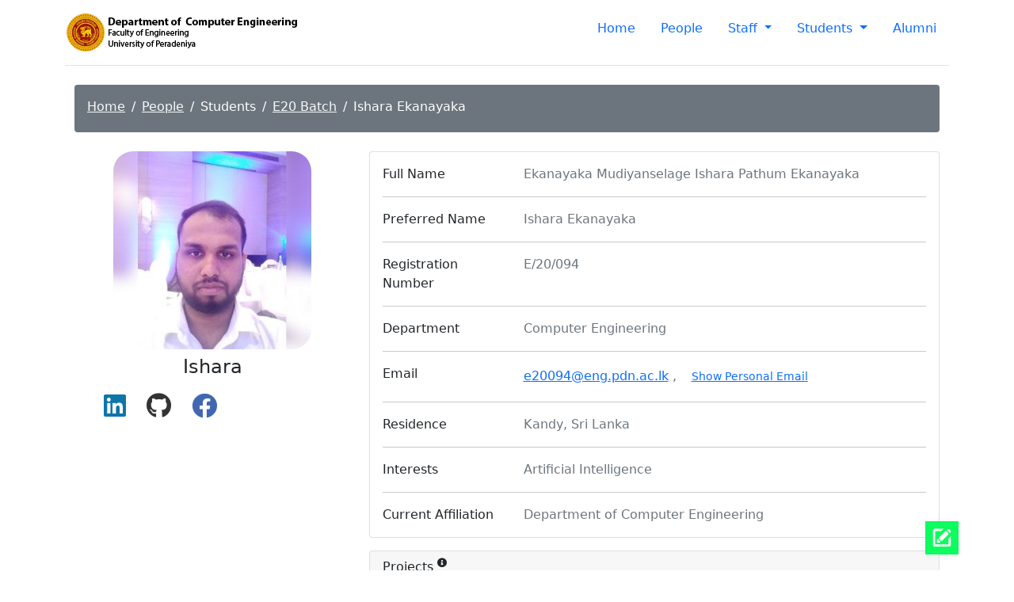

--- FILE ---
content_type: text/html; charset=utf-8
request_url: https://people.ce.pdn.ac.lk/students/e20/094/
body_size: 4063
content:
<!doctype html>
<html lang="en">
 <head>
   <meta charset="utf-8" />
<meta http-equiv="X-UA-Compatible" content="IE=edge" />
<meta name="viewport" content="width=device-width, initial-scale=1, shrink-to-fit=yes" /><title>E.M.I.P. Ekanayaka | people.ce.pdn.ac.lk</title>
<meta name="generator" content="Jekyll v3.10.0" />
<meta property="og:title" content="E.M.I.P. Ekanayaka" />
<meta name="author" content="Department of Computer Engineering, UoP" />
<meta property="og:locale" content="en_US" />
<link rel="canonical" href="http://people.ce.pdn.ac.lk/students/e20/094/" />
<meta property="og:url" content="http://people.ce.pdn.ac.lk/students/e20/094/" />
<meta property="og:site_name" content="People - Department of Computer Engineering" />
<meta property="og:type" content="website" />
<meta name="twitter:card" content="summary" />
<meta property="twitter:title" content="E.M.I.P. Ekanayaka" />
<script type="application/ld+json">
{"@context":"https://schema.org","@type":"WebPage","author":{"@type":"Person","name":"Department of Computer Engineering, UoP"},"headline":"E.M.I.P. Ekanayaka","url":"http://people.ce.pdn.ac.lk/students/e20/094/"}</script>
<link rel="icon" href="/assets/img/favicon.png" />
<link
  href="https://cdn.jsdelivr.net/npm/bootstrap@5.0.2/dist/css/bootstrap.min.css"
  rel="stylesheet"
  integrity="sha384-EVSTQN3/azprG1Anm3QDgpJLIm9Nao0Yz1ztcQTwFspd3yD65VohhpuuCOmLASjC"
  crossorigin="anonymous"
/>
<link href="https://fonts.googleapis.com/css?family=Playfair+Display:700,900" rel="stylesheet" />
<link href="/assets/css/index.css" rel="stylesheet" />
<link href="/assets/fontawesome/fontawesome.min.css" rel="stylesheet" />
<link href="/assets/fontawesome/solid.min.css" rel="stylesheet" />
<link href="/assets/fontawesome/brands.min.css" rel="stylesheet" />
<script src="https://code.jquery.com/jquery-3.5.1.min.js"></script>
<script
  src="https://cdn.jsdelivr.net/npm/@popperjs/core@2.9.2/dist/umd/popper.min.js"
  integrity="sha384-IQsoLXl5PILFhosVNubq5LC7Qb9DXgDA9i+tQ8Zj3iwWAwPtgFTxbJ8NT4GN1R8p"
  crossorigin="anonymous"
></script>
<script
  src="https://cdn.jsdelivr.net/npm/bootstrap@5.0.2/dist/js/bootstrap.min.js"
  integrity="sha384-cVKIPhGWiC2Al4u+LWgxfKTRIcfu0JTxR+EQDz/bgldoEyl4H0zUF0QKbrJ0EcQF"
  crossorigin="anonymous"
></script>
<script src="/assets/js/index.js"></script><style>
  body {
    overflow-y: scroll;
  }
</style><script async src="https://www.googletagmanager.com/gtag/js?id=G-RV3PFV0QLS"></script>
<script>
  window.dataLayer = window.dataLayer || [];
  function gtag(){dataLayer.push(arguments);}
  gtag('js', new Date());
    gtag('config', 'G-RV3PFV0QLS', { 'anonymize_ip': true });
</script>
</head>
 <body><a
      href="#"
      id="toTopBtn"
      class="cd-top text-replace js-cd-top cd-top cd-top--fade-out bottomButtons"
      data-abc="true"
      style="display: none"
    ></a>
   <div class="container">
<header class="d-flex flex-wrap justify-content-center py-3 mb-4 border-bottom"><a
      href="/"
      class="d-flex align-items-center mb-3 mb-md-0 me-md-auto text-dark text-decoration-none"
    >
      <span class="fs-4">
        <img src="/assets/img/header-logo.png" alt="" />
      </span>
    </a>
   <ul class="nav nav-pills"><li class="nav-item">
        <a href="http://www.ce.pdn.ac.lk/" class="nav-link">Home</a>
     </li>
     <li class="nav-item">
        <a href="/" class="nav-link">People</a>
     </li>
     <li class="nav-item dropdown">
        <a
          class="nav-link dropdown-toggle"
          href="#"
          id="dropdown01"
          data-bs-toggle="dropdown"
          aria-expanded="false"
        >
          Staff
        </a>
       <ul class="dropdown-menu" aria-labelledby="dropdown01">
         <li>
            <a
              class="dropdown-item d-flex align-items-center gap-2 py-2"
              href="/staff/academic/"
            >
              <span
                class="d-inline-block bg-primary rounded-circle"
                style="width: 0.5em; height: 0.5em"
              ></span>
              Academic Staff
            </a>
         </li>
         <li>
            <a
              class="dropdown-item d-flex align-items-center gap-2 py-2"
              href="/staff/past-heads-of-dep/"
            >
              <span
                class="d-inline-block bg-primary rounded-circle"
                style="width: 0.5em; height: 0.5em"
              ></span>
              Past Heads of the Department
            </a>
         </li>
         <li>
            <a
              class="dropdown-item d-flex align-items-center gap-2 py-2"
              href="/staff/temporary-academic-staff/"
            >
              <span
                class="d-inline-block bg-primary rounded-circle"
                style="width: 0.5em; height: 0.5em"
              ></span>
              Temporary Academic staff
            </a>
         </li>
         <li>
            <a
              class="dropdown-item d-flex align-items-center gap-2 py-2"
              href="/staff/non-academic-staff/"
            >
              <span
                class="d-inline-block bg-primary rounded-circle"
                style="width: 0.5em; height: 0.5em"
              ></span>
              Non-Academic Staff
            </a>
         </li>
       </ul>
     </li><li class="nav-item dropdown">
        <a
          class="nav-link dropdown-toggle"
          href="#"
          id="dropdown01"
          data-bs-toggle="dropdown"
          aria-expanded="false"
        >
          Students
        </a>
       <ul class="dropdown-menu" aria-labelledby="dropdown01"><li>
            <a
              class="dropdown-item d-flex align-items-center gap-2 py-2"
              href="/students/e23/"
            >
              <span
                class="d-inline-block bg-primary rounded-circle"
                style="width: 0.5em; height: 0.5em"
              ></span>
              E23 Batch
            </a>
         </li><li>
            <a
              class="dropdown-item d-flex align-items-center gap-2 py-2"
              href="/students/e22/"
            >
              <span
                class="d-inline-block bg-primary rounded-circle"
                style="width: 0.5em; height: 0.5em"
              ></span>
              E22 Batch
            </a>
         </li><li>
            <a
              class="dropdown-item d-flex align-items-center gap-2 py-2"
              href="/students/e21/"
            >
              <span
                class="d-inline-block bg-primary rounded-circle"
                style="width: 0.5em; height: 0.5em"
              ></span>
              E21 Batch
            </a>
         </li><li>
            <a
              class="dropdown-item d-flex align-items-center gap-2 py-2"
              href="/students/e20/"
            >
              <span
                class="d-inline-block bg-primary rounded-circle"
                style="width: 0.5em; height: 0.5em"
              ></span>
              E20 Batch
            </a>
         </li><li>
            <a
              class="dropdown-item d-flex align-items-center gap-2 py-2"
              href="/students/postgraduate/"
            >
              <span
                class="d-inline-block bg-primary rounded-circle"
                style="width: 0.5em; height: 0.5em"
              ></span>
              Postgraduate
            </a>
         </li>
       </ul>
     </li><li class="nav-item">
        <a href="/alumni/" class="nav-link">Alumni</a>
     </li></li>
   </ul>
 </header>
</div>
   <div class="container vh-75">
<main class="container">
 <div class="bg-secondary p-3 pb-1 rounded">
   <nav aria-label="breadcrumb">
     <ol class="breadcrumb">
       <li class="breadcrumb-item">
          <a href="http://www.ce.pdn.ac.lk/" class="link-light">Home</a>
       </li>
       <li class="breadcrumb-item">
          <a href="/" class="link-light">People</a>
       </li>
       <li class="breadcrumb-item text-white">Students</li>
       <li class="breadcrumb-item">
          <a href="../" class="link-light">E20 Batch</a>
       </li>
       <li class="breadcrumb-item text-white">Ishara Ekanayaka</li>
     </ol>
   </nav>
 </div>
</main>
<div class="container pt-4">
 <div class="row gutters-sm">
   <div class="col-md-4 mb-3">
     <div class="container">
       <div class="d-flex flex-column align-items-center text-center">
          <img
            src="/images/students/e20/e20094.jpg"
            alt="image"
            style="border-radius: 10%"
            width="250"
          />
         <div class="mt-2">
           <h4>Ishara</h4>
         </div>
       </div>
     </div>
     <div class="container d-flex justify-content-start py-1">
        <a
          class="btn btn-link"
          href="https://www.linkedin.com/in/ishara-ekanayaka-a6a647229/"
          target="_blank"
          data-bs-toggle="tooltip"
          data-bs-html="true"
          data-bs-placement="top"
          title="Linkedin"
        >
          <i style="color: #0e76a8" class="fab social-icon fa-2x fa-linkedin"></i>
        </a>
        <a
          class="btn btn-link"
          href="https://github.com/IsharaEkanayaka"
          target="_blank"
          data-bs-toggle="tooltip"
          data-bs-html="true"
          data-bs-placement="top"
          title="GitHub"
        >
          <i style="color: #333" class="fab social-icon fa-2x fa-github"></i>
        </a>
        <a
          class="btn btn-link"
          href="https://web.facebook.com/profile.php?id=100072659952144"
          target="_blank"
          data-bs-toggle="tooltip"
          data-bs-html="true"
          data-bs-placement="top"
          title="Facebook"
        >
          <i style="color: #4267b2" class="fab social-icon fa-2x fa-facebook"></i>
        </a>
     </div>
     <div class="container d-flex justify-content-center pt-4">
     </div></div>
   <div class="col-md-8">
     <div class="card mb-3">
       <div class="card-body">
         <div class="row">
           <div class="col-sm-3">
              <span class="mb-0" style="font-weight: 500">Full Name</span>
           </div>
           <div class="col-sm-9 text-secondary">Ekanayaka Mudiyanselage Ishara Pathum Ekanayaka</div>
         </div>
         <hr />
         <div class="row">
           <div class="col-sm-3">
              <span class="mb-0" style="font-weight: 500">Preferred Name</span>
           </div>
           <div class="col-sm-9 text-secondary">Ishara Ekanayaka</div>
         </div>
         <hr />
         <div class="row">
           <div class="col-sm-3">
              <span class="mb-0" style="font-weight: 500">Registration Number</span>
           </div>
           <div class="col-sm-9 text-secondary">E/20/094</div>
         </div>
         <hr />
         <div class="row">
           <div class="col-sm-3">
              <span class="mb-0" style="font-weight: 500">Department</span>
           </div>
           <div class="col-sm-9 text-secondary">Computer Engineering</div>
         </div>
         <hr />
         <div class="row">
           <div class="col-sm-3">
              <span class="mb-0" style="font-weight: 500">Email</span>
           </div>
           <div class="col-sm-9 text-secondary"><a href="mailto:e20094@eng.pdn.ac.lk">e20094@eng.pdn.ac.lk</a>&nbsp;,&nbsp;<span id="emipekanayaka24_target" style="display: none">
  <a id="emipekanayaka24_email" href="mailto:emipekanayaka24*9gUdm]gmail.com">emipekanayaka24*9gUdm]gmail.com</a>
</span>
<button
  id="emipekanayaka24"
  class="btn btn-link btn-sm"
  onclick="
email = $('#emipekanayaka24_email').text().replace('*9gUdm]','@'); $('#emipekanayaka24_email').text(email).attr('href',`mailto:${email}`);$('#emipekanayaka24_target').toggle(); $('#emipekanayaka24').toggle();
"
>
  Show Personal Email
</button>
</div>
         </div>
         <hr />
         <div class="row">
           <div class="col-sm-3">
              <span class="mb-0" style="font-weight: 500">Residence</span>
           </div>
           <div class="col-sm-9 text-secondary">Kandy, Sri Lanka</div>
         </div>
         <hr />
         <div class="row">
           <div class="col-sm-3">
              <span class="mb-0" style="font-weight: 500">Interests</span>
           </div>
           <div class="col-sm-9 text-secondary">Artificial Intelligence</div>
         </div>
         <hr />
         <div class="row">
           <div class="col-sm-3">
              <span class="mb-0" style="font-weight: 500">Current Affiliation</span>
           </div>
           <div class="col-sm-9 text-secondary">Department of Computer Engineering</div>
         </div>
       </div>
     </div>
     <div class="card mt-3">
       <div class="card-header" style="font-weight: 500">
          Projects
          <sup>
            <i
              class="fa fa-info-circle"
              data-bs-toggle="tooltip"
              data-bs-html="true"
              data-bs-placement="right"
              title="Projects done by the student, which are listed in the projects.ce.pdn.ac.lk"
            ></i>
          </sup>
       </div>
       <div class="card-body mx-2">
         <div class="row"><div class="card my-1 p-0 img-hover-zoom-card">
 <div class="row g-0">
   <div class="col-md-3 col-sm-3 d-flex align-items-center">
     <div class="img-hover-zoom">
        <img
          class="card-img-top app-thumb-img img-fluid"
          src="https://projects.ce.pdn.ac.lk/data/categories/4yp/thumbnail.jpg"
          alt="backdoor resilient federated nids"
        />
     </div>
   </div>
   <div class="col-md-9 col-sm-9">
     <div class="card-body">
       <h6 class="">backdoor resilient federated nids</h6>
       <div class="card-text d-flex justify-content-between pt-2">
          <i>Undergraduate Research Projects</i>
          <a href="https://projects.ce.pdn.ac.lk/4yp/e20/backdoor-resilient-federated-nids/" target="_blank">
            <button type="button" class="btn btn-outline-primary btn-sm ms-auto">View</button>
          </a>
       </div>
     </div>
   </div>
 </div>
</div>
<div class="card my-1 p-0 img-hover-zoom-card">
 <div class="row g-0">
   <div class="col-md-3 col-sm-3 d-flex align-items-center">
     <div class="img-hover-zoom">
        <img
          class="card-img-top app-thumb-img img-fluid"
          src="https://cepdnaclk.github.io/e20-3yp-MediFlow/data/thumbnail.jpg"
          alt="MediFlow"
        />
     </div>
   </div>
   <div class="col-md-9 col-sm-9">
     <div class="card-body">
       <h6 class="">MediFlow</h6>
       <div class="card-text d-flex justify-content-between pt-2">
          <i>Cyber-Physical Systems Projects</i>
          <a href="https://projects.ce.pdn.ac.lk/3yp/e20/MediFlow/" target="_blank">
            <button type="button" class="btn btn-outline-primary btn-sm ms-auto">View</button>
          </a>
       </div>
     </div>
   </div>
 </div>
</div>
<div class="card my-1 p-0 img-hover-zoom-card">
 <div class="row g-0">
   <div class="col-md-3 col-sm-3 d-flex align-items-center">
     <div class="img-hover-zoom">
        <img
          class="card-img-top app-thumb-img img-fluid"
          src="https://projects.ce.pdn.ac.lk/data/categories/co227/thumbnail.jpg"
          alt="Computer Engineering Portal"
        />
     </div>
   </div>
   <div class="col-md-9 col-sm-9">
     <div class="card-body">
       <h6 class="">Computer Engineering Portal</h6>
       <div class="card-text d-flex justify-content-between pt-2">
          <i>Software Systems Projects</i>
          <a href="https://projects.ce.pdn.ac.lk/co227/e20/Computer-Engineering-Portal/" target="_blank">
            <button type="button" class="btn btn-outline-primary btn-sm ms-auto">View</button>
          </a>
       </div>
     </div>
   </div>
 </div>
</div>
<div class="card my-1 p-0 img-hover-zoom-card">
 <div class="row g-0">
   <div class="col-md-3 col-sm-3 d-flex align-items-center">
     <div class="img-hover-zoom">
        <img
          class="card-img-top app-thumb-img img-fluid"
          src="https://projects.ce.pdn.ac.lk/data/categories/co542/thumbnail.jpg"
          alt="Detect AI vs Human Generated Images"
        />
     </div>
   </div>
   <div class="col-md-9 col-sm-9">
     <div class="card-body">
       <h6 class="">Detect AI vs Human Generated Images</h6>
       <div class="card-text d-flex justify-content-between pt-2">
          <i>Neural Networks Projects (CO542)</i>
          <a href="https://projects.ce.pdn.ac.lk/co542/e20/Detect-AI-vs-Human-Generated-Images/" target="_blank">
            <button type="button" class="btn btn-outline-primary btn-sm ms-auto">View</button>
          </a>
       </div>
     </div>
   </div>
 </div>
</div>
<div class="card my-1 p-0 img-hover-zoom-card">
 <div class="row g-0">
   <div class="col-md-3 col-sm-3 d-flex align-items-center">
     <div class="img-hover-zoom">
        <img
          class="card-img-top app-thumb-img img-fluid"
          src="https://projects.ce.pdn.ac.lk/data/categories/co225/thumbnail.jpg"
          alt="Computer Engineering Portal"
        />
     </div>
   </div>
   <div class="col-md-9 col-sm-9">
     <div class="card-body">
       <h6 class="">Computer Engineering Portal</h6>
       <div class="card-text d-flex justify-content-between pt-2">
          <i>Software Constructions Projects (CO225)</i>
          <a href="https://projects.ce.pdn.ac.lk/co225/e20/Computer-Engineering-Portal/" target="_blank">
            <button type="button" class="btn btn-outline-primary btn-sm ms-auto">View</button>
          </a>
       </div>
     </div>
   </div>
 </div>
</div>
</div>
       </div>
     </div><br />
      <br />
   </div>
 </div>
</div>
</div>
 <a
  href="#"
  id="editBtn"
  class="cd-top text-replace js-cd-top cd-top cd-top--fade-out bottomButtons0"
  rel="noreferrer"
  target="_blank"
  data-bs-toggle="modal"
  data-bs-target="#studentEditModel"
></a>
<br />
<div
  class="modal fade"
  id="studentEditModel"
  tabindex="-1"
  aria-labelledby="editModelLable"
  aria-hidden="true"
>
 <div class="modal-dialog modal-dialog-centered modal-dialog-scrollable">
   <div class="modal-content">
     <div class="modal-header">
       <h5 class="modal-title" id="editModelLable">Edit Student Profile Information</h5>
        <button type="button" class="btn-close" data-bs-dismiss="modal" aria-label="Close"></button>
     </div>
     <div class="modal-body">
       <h5>Profile</h5>
       <p>
          Option 1:
          <a
            href="https://github.com/cepdnaclk/people.ce.pdn.ac.lk/tree/main/pages/students/e20/e20094.html"
            rel="noreferrer"
            target="_blank"
          >
            Edit this page on GitHub
          </a>
          <br />
          Option 2:
          <a href="/form/unified" target="_blank">
            Update by filling a Google Form
          </a>
       </p>
       <p class="text-muted small">Only use one option from above</p>
       <hr />
       <h5>Projects</h5>
       <p>
          You need to add your project to
          <a href="https://projects.ce.pdn.ac.lk/" target="_blank">
            https://projects.ce.pdn.ac.lk/
          </a>
          . Read the guideline in
          <a href="https://projects.ce.pdn.ac.lk/docs/how-to-add-a-project/" target="_blank">
            here
          </a>
          about it.
       </p>
       <hr />
       <h5>Publications</h5>
       <p>
          You need to submit your publications (Only department affiliated and peer-reviewed
          publications) through this
          <a href="https://forms.gle/rT6Bt8JPzoMz4qGM9" target="_blank">Google Form</a>
          .
       </p>
     </div>
     <div class="modal-footer text-muted small">
        The content update is fully automated and will take upto 3 days based on the submitted time
        and Site Build Schedule.
     </div>
   </div>
 </div>
</div>
<div class="container text-end mt-4">
</div>
<footer class="mt-3 pt-3 pb-4 bg-dark">
 <div class="container">
   <p class="m-2 text-center text-white">
      Department of Computer Engineering - University of Peradeniya
   </p>
   <p class="text-center text-muted">
      <a
        class="text-decoration-none small footer-link"
        href="/documentation/"
      >
        Documentation
      </a>
      |
      <a
        class="text-decoration-none small footer-link"
        href="https://api.ce.pdn.ac.lk/"
        target="_blank"
      >
        Data APIs
      </a>
      |
      <span class="small">Last Build: 01-02-2026</span>
   </p>
 </div>
</footer>
 </body>
</html>


--- FILE ---
content_type: text/css; charset=utf-8
request_url: https://people.ce.pdn.ac.lk/assets/css/index.css
body_size: 347
content:
.vh-50 {
  min-height: 50vh !important;
}

.vh-75 {
  min-height: 75vh !important;
}

html {
  scroll-behavior: smooth;
}

body {
  transition: all 3s;
}

.cardSpacingHome {
  margin: 7px;
}

.cardSpacingStudentsList {
  margin: 3px;
}

.buttonBottomMargin {
  margin-bottom: 5px;
}

.scroll {
  color: #fff;
  margin-top: 100px;
}

#toTopBtn {
  position: fixed;
  bottom: 20px;
  right: 20px;
  z-index: 97;
  padding: 21px;
  background-color: #0d6efd !important;
  background: url("https://people.ce.pdn.ac.lk/assets/img/cd-top-arrow.svg") no-repeat center 50%;
  background-color: hsla(5, 76%, 62%, 0.8);
}

#editBtn {
  position: fixed;
  bottom: 20px;
  right: 70px;
  z-index: 98;
  padding: 21px;
  background-color: #0dfc5e !important;
  background: url("https://people.ce.pdn.ac.lk/assets/img/cd-top-edit.svg") no-repeat center 50%;
  background-color: hsla(5, 76%, 62%, 0.8);
}

.js .cd-top--fade-out {
  opacity: 0.5;
}

.js .cd-top--is-visible {
  visibility: visible;
  opacity: 1;
}

.js .cd-top {
  visibility: hidden;
  opacity: 0;
  transition:
    opacity 0.3s,
    visibility 0.3s,
    background-color 0.3s;
}

.cd-top {
  position: fixed;
  bottom: 20px;
  bottom: var(--cd-back-to-top-margin);
  right: 20px;
  right: var(--cd-back-to-top-margin);
  display: inline-block;
  height: 40px;
  height: var(--cd-back-to-top-size);
  width: 40px;
  width: var(--cd-back-to-top-size);
  box-shadow: 0 0 10px rgba(0, 0, 0, 0.05) !important;
  background-color: hsla(var(--cd-color-3-h), var(--cd-color-3-s), var(--cd-color-3-l), 0.8);
}

/* Custom css for breadcrumb divider color*/
.breadcrumb-item + .breadcrumb-item::before {
  color: white;
}

/* Project Cards */
.img-hover-zoom-card {
  overflow: hidden;
}

.img-hover-zoom {
  overflow: hidden;
}

.img-hover-zoom-card img {
  transition: transform 0.5s ease;
}

.img-hover-zoom-card:hover img {
  transform: scale(1.1);
}

.text-decoration-none {
  text-decoration: none !important;
  /* color: black; */
}

.social-icon {
  transition: transform 0.2s;
}

.social-icon:hover {
  transform: scale(1.1);
}

.badge-image {
  width: 84px !important;
  height: 84px !important;
  cursor: pointer !important;
  transition: transform 0.2s;
  padding: 4px;
}

.badge-image:hover {
  transform: scale(1.1);
}

.footer-link {
  color: #6c757d !important;
  transition: all 0.2s ease-in;
}

.footer-link:hover {
  color: #0d6efd !important;
}


--- FILE ---
content_type: text/css; charset=utf-8
request_url: https://people.ce.pdn.ac.lk/assets/fontawesome/fontawesome.min.css
body_size: 12442
content:
/*!
 * Font Awesome Free 5.15.4 by @fontawesome - https://fontawesome.com
 * License - https://fontawesome.com/license/free (Icons: CC BY 4.0, Fonts: SIL OFL 1.1, Code: MIT License)
 */
.fa,
.fab,
.fad,
.fal,
.far,
.fas {
  -moz-osx-font-smoothing: grayscale;
  -webkit-font-smoothing: antialiased;
  display: inline-block;
  font-style: normal;
  font-variant: normal;
  text-rendering: auto;
  line-height: 1;
}
.fa-lg {
  font-size: 1.33333em;
  line-height: 0.75em;
  vertical-align: -0.0667em;
}
.fa-xs {
  font-size: 0.75em;
}
.fa-sm {
  font-size: 0.875em;
}
.fa-1x {
  font-size: 1em;
}
.fa-2x {
  font-size: 2em;
}
.fa-3x {
  font-size: 3em;
}
.fa-4x {
  font-size: 4em;
}
.fa-5x {
  font-size: 5em;
}
.fa-6x {
  font-size: 6em;
}
.fa-7x {
  font-size: 7em;
}
.fa-8x {
  font-size: 8em;
}
.fa-9x {
  font-size: 9em;
}
.fa-10x {
  font-size: 10em;
}
.fa-fw {
  text-align: center;
  width: 1.25em;
}
.fa-ul {
  list-style-type: none;
  margin-left: 2.5em;
  padding-left: 0;
}
.fa-ul > li {
  position: relative;
}
.fa-li {
  left: -2em;
  position: absolute;
  text-align: center;
  width: 2em;
  line-height: inherit;
}
.fa-border {
  border: 0.08em solid #eee;
  border-radius: 0.1em;
  padding: 0.2em 0.25em 0.15em;
}
.fa-pull-left {
  float: left;
}
.fa-pull-right {
  float: right;
}
.fa.fa-pull-left,
.fab.fa-pull-left,
.fal.fa-pull-left,
.far.fa-pull-left,
.fas.fa-pull-left {
  margin-right: 0.3em;
}
.fa.fa-pull-right,
.fab.fa-pull-right,
.fal.fa-pull-right,
.far.fa-pull-right,
.fas.fa-pull-right {
  margin-left: 0.3em;
}
.fa-spin {
  -webkit-animation: fa-spin 2s linear infinite;
  animation: fa-spin 2s linear infinite;
}
.fa-pulse {
  -webkit-animation: fa-spin 1s steps(8) infinite;
  animation: fa-spin 1s steps(8) infinite;
}
@-webkit-keyframes fa-spin {
  0% {
    -webkit-transform: rotate(0deg);
    transform: rotate(0deg);
  }
  to {
    -webkit-transform: rotate(1turn);
    transform: rotate(1turn);
  }
}
@keyframes fa-spin {
  0% {
    -webkit-transform: rotate(0deg);
    transform: rotate(0deg);
  }
  to {
    -webkit-transform: rotate(1turn);
    transform: rotate(1turn);
  }
}
.fa-rotate-90 {
  -ms-filter: "progid:DXImageTransform.Microsoft.BasicImage(rotation=1)";
  -webkit-transform: rotate(90deg);
  transform: rotate(90deg);
}
.fa-rotate-180 {
  -ms-filter: "progid:DXImageTransform.Microsoft.BasicImage(rotation=2)";
  -webkit-transform: rotate(180deg);
  transform: rotate(180deg);
}
.fa-rotate-270 {
  -ms-filter: "progid:DXImageTransform.Microsoft.BasicImage(rotation=3)";
  -webkit-transform: rotate(270deg);
  transform: rotate(270deg);
}
.fa-flip-horizontal {
  -ms-filter: "progid:DXImageTransform.Microsoft.BasicImage(rotation=0, mirror=1)";
  -webkit-transform: scaleX(-1);
  transform: scaleX(-1);
}
.fa-flip-vertical {
  -webkit-transform: scaleY(-1);
  transform: scaleY(-1);
}
.fa-flip-both,
.fa-flip-horizontal.fa-flip-vertical,
.fa-flip-vertical {
  -ms-filter: "progid:DXImageTransform.Microsoft.BasicImage(rotation=2, mirror=1)";
}
.fa-flip-both,
.fa-flip-horizontal.fa-flip-vertical {
  -webkit-transform: scale(-1);
  transform: scale(-1);
}
:root .fa-flip-both,
:root .fa-flip-horizontal,
:root .fa-flip-vertical,
:root .fa-rotate-90,
:root .fa-rotate-180,
:root .fa-rotate-270 {
  -webkit-filter: none;
  filter: none;
}
.fa-stack {
  display: inline-block;
  height: 2em;
  line-height: 2em;
  position: relative;
  vertical-align: middle;
  width: 2.5em;
}
.fa-stack-1x,
.fa-stack-2x {
  left: 0;
  position: absolute;
  text-align: center;
  width: 100%;
}
.fa-stack-1x {
  line-height: inherit;
}
.fa-stack-2x {
  font-size: 2em;
}
.fa-inverse {
  color: #fff;
}
.fa-500px:before {
  content: "\f26e";
}
.fa-accessible-icon:before {
  content: "\f368";
}
.fa-accusoft:before {
  content: "\f369";
}
.fa-acquisitions-incorporated:before {
  content: "\f6af";
}
.fa-ad:before {
  content: "\f641";
}
.fa-address-book:before {
  content: "\f2b9";
}
.fa-address-card:before {
  content: "\f2bb";
}
.fa-adjust:before {
  content: "\f042";
}
.fa-adn:before {
  content: "\f170";
}
.fa-adversal:before {
  content: "\f36a";
}
.fa-affiliatetheme:before {
  content: "\f36b";
}
.fa-air-freshener:before {
  content: "\f5d0";
}
.fa-airbnb:before {
  content: "\f834";
}
.fa-algolia:before {
  content: "\f36c";
}
.fa-align-center:before {
  content: "\f037";
}
.fa-align-justify:before {
  content: "\f039";
}
.fa-align-left:before {
  content: "\f036";
}
.fa-align-right:before {
  content: "\f038";
}
.fa-alipay:before {
  content: "\f642";
}
.fa-allergies:before {
  content: "\f461";
}
.fa-amazon:before {
  content: "\f270";
}
.fa-amazon-pay:before {
  content: "\f42c";
}
.fa-ambulance:before {
  content: "\f0f9";
}
.fa-american-sign-language-interpreting:before {
  content: "\f2a3";
}
.fa-amilia:before {
  content: "\f36d";
}
.fa-anchor:before {
  content: "\f13d";
}
.fa-android:before {
  content: "\f17b";
}
.fa-angellist:before {
  content: "\f209";
}
.fa-angle-double-down:before {
  content: "\f103";
}
.fa-angle-double-left:before {
  content: "\f100";
}
.fa-angle-double-right:before {
  content: "\f101";
}
.fa-angle-double-up:before {
  content: "\f102";
}
.fa-angle-down:before {
  content: "\f107";
}
.fa-angle-left:before {
  content: "\f104";
}
.fa-angle-right:before {
  content: "\f105";
}
.fa-angle-up:before {
  content: "\f106";
}
.fa-angry:before {
  content: "\f556";
}
.fa-angrycreative:before {
  content: "\f36e";
}
.fa-angular:before {
  content: "\f420";
}
.fa-ankh:before {
  content: "\f644";
}
.fa-app-store:before {
  content: "\f36f";
}
.fa-app-store-ios:before {
  content: "\f370";
}
.fa-apper:before {
  content: "\f371";
}
.fa-apple:before {
  content: "\f179";
}
.fa-apple-alt:before {
  content: "\f5d1";
}
.fa-apple-pay:before {
  content: "\f415";
}
.fa-archive:before {
  content: "\f187";
}
.fa-archway:before {
  content: "\f557";
}
.fa-arrow-alt-circle-down:before {
  content: "\f358";
}
.fa-arrow-alt-circle-left:before {
  content: "\f359";
}
.fa-arrow-alt-circle-right:before {
  content: "\f35a";
}
.fa-arrow-alt-circle-up:before {
  content: "\f35b";
}
.fa-arrow-circle-down:before {
  content: "\f0ab";
}
.fa-arrow-circle-left:before {
  content: "\f0a8";
}
.fa-arrow-circle-right:before {
  content: "\f0a9";
}
.fa-arrow-circle-up:before {
  content: "\f0aa";
}
.fa-arrow-down:before {
  content: "\f063";
}
.fa-arrow-left:before {
  content: "\f060";
}
.fa-arrow-right:before {
  content: "\f061";
}
.fa-arrow-up:before {
  content: "\f062";
}
.fa-arrows-alt:before {
  content: "\f0b2";
}
.fa-arrows-alt-h:before {
  content: "\f337";
}
.fa-arrows-alt-v:before {
  content: "\f338";
}
.fa-artstation:before {
  content: "\f77a";
}
.fa-assistive-listening-systems:before {
  content: "\f2a2";
}
.fa-asterisk:before {
  content: "\f069";
}
.fa-asymmetrik:before {
  content: "\f372";
}
.fa-at:before {
  content: "\f1fa";
}
.fa-atlas:before {
  content: "\f558";
}
.fa-atlassian:before {
  content: "\f77b";
}
.fa-atom:before {
  content: "\f5d2";
}
.fa-audible:before {
  content: "\f373";
}
.fa-audio-description:before {
  content: "\f29e";
}
.fa-autoprefixer:before {
  content: "\f41c";
}
.fa-avianex:before {
  content: "\f374";
}
.fa-aviato:before {
  content: "\f421";
}
.fa-award:before {
  content: "\f559";
}
.fa-aws:before {
  content: "\f375";
}
.fa-baby:before {
  content: "\f77c";
}
.fa-baby-carriage:before {
  content: "\f77d";
}
.fa-backspace:before {
  content: "\f55a";
}
.fa-backward:before {
  content: "\f04a";
}
.fa-bacon:before {
  content: "\f7e5";
}
.fa-bacteria:before {
  content: "\e059";
}
.fa-bacterium:before {
  content: "\e05a";
}
.fa-bahai:before {
  content: "\f666";
}
.fa-balance-scale:before {
  content: "\f24e";
}
.fa-balance-scale-left:before {
  content: "\f515";
}
.fa-balance-scale-right:before {
  content: "\f516";
}
.fa-ban:before {
  content: "\f05e";
}
.fa-band-aid:before {
  content: "\f462";
}
.fa-bandcamp:before {
  content: "\f2d5";
}
.fa-barcode:before {
  content: "\f02a";
}
.fa-bars:before {
  content: "\f0c9";
}
.fa-baseball-ball:before {
  content: "\f433";
}
.fa-basketball-ball:before {
  content: "\f434";
}
.fa-bath:before {
  content: "\f2cd";
}
.fa-battery-empty:before {
  content: "\f244";
}
.fa-battery-full:before {
  content: "\f240";
}
.fa-battery-half:before {
  content: "\f242";
}
.fa-battery-quarter:before {
  content: "\f243";
}
.fa-battery-three-quarters:before {
  content: "\f241";
}
.fa-battle-net:before {
  content: "\f835";
}
.fa-bed:before {
  content: "\f236";
}
.fa-beer:before {
  content: "\f0fc";
}
.fa-behance:before {
  content: "\f1b4";
}
.fa-behance-square:before {
  content: "\f1b5";
}
.fa-bell:before {
  content: "\f0f3";
}
.fa-bell-slash:before {
  content: "\f1f6";
}
.fa-bezier-curve:before {
  content: "\f55b";
}
.fa-bible:before {
  content: "\f647";
}
.fa-bicycle:before {
  content: "\f206";
}
.fa-biking:before {
  content: "\f84a";
}
.fa-bimobject:before {
  content: "\f378";
}
.fa-binoculars:before {
  content: "\f1e5";
}
.fa-biohazard:before {
  content: "\f780";
}
.fa-birthday-cake:before {
  content: "\f1fd";
}
.fa-bitbucket:before {
  content: "\f171";
}
.fa-bitcoin:before {
  content: "\f379";
}
.fa-bity:before {
  content: "\f37a";
}
.fa-black-tie:before {
  content: "\f27e";
}
.fa-blackberry:before {
  content: "\f37b";
}
.fa-blender:before {
  content: "\f517";
}
.fa-blender-phone:before {
  content: "\f6b6";
}
.fa-blind:before {
  content: "\f29d";
}
.fa-blog:before {
  content: "\f781";
}
.fa-blogger:before {
  content: "\f37c";
}
.fa-blogger-b:before {
  content: "\f37d";
}
.fa-bluetooth:before {
  content: "\f293";
}
.fa-bluetooth-b:before {
  content: "\f294";
}
.fa-bold:before {
  content: "\f032";
}
.fa-bolt:before {
  content: "\f0e7";
}
.fa-bomb:before {
  content: "\f1e2";
}
.fa-bone:before {
  content: "\f5d7";
}
.fa-bong:before {
  content: "\f55c";
}
.fa-book:before {
  content: "\f02d";
}
.fa-book-dead:before {
  content: "\f6b7";
}
.fa-book-medical:before {
  content: "\f7e6";
}
.fa-book-open:before {
  content: "\f518";
}
.fa-book-reader:before {
  content: "\f5da";
}
.fa-bookmark:before {
  content: "\f02e";
}
.fa-bootstrap:before {
  content: "\f836";
}
.fa-border-all:before {
  content: "\f84c";
}
.fa-border-none:before {
  content: "\f850";
}
.fa-border-style:before {
  content: "\f853";
}
.fa-bowling-ball:before {
  content: "\f436";
}
.fa-box:before {
  content: "\f466";
}
.fa-box-open:before {
  content: "\f49e";
}
.fa-box-tissue:before {
  content: "\e05b";
}
.fa-boxes:before {
  content: "\f468";
}
.fa-braille:before {
  content: "\f2a1";
}
.fa-brain:before {
  content: "\f5dc";
}
.fa-bread-slice:before {
  content: "\f7ec";
}
.fa-briefcase:before {
  content: "\f0b1";
}
.fa-briefcase-medical:before {
  content: "\f469";
}
.fa-broadcast-tower:before {
  content: "\f519";
}
.fa-broom:before {
  content: "\f51a";
}
.fa-brush:before {
  content: "\f55d";
}
.fa-btc:before {
  content: "\f15a";
}
.fa-buffer:before {
  content: "\f837";
}
.fa-bug:before {
  content: "\f188";
}
.fa-building:before {
  content: "\f1ad";
}
.fa-bullhorn:before {
  content: "\f0a1";
}
.fa-bullseye:before {
  content: "\f140";
}
.fa-burn:before {
  content: "\f46a";
}
.fa-buromobelexperte:before {
  content: "\f37f";
}
.fa-bus:before {
  content: "\f207";
}
.fa-bus-alt:before {
  content: "\f55e";
}
.fa-business-time:before {
  content: "\f64a";
}
.fa-buy-n-large:before {
  content: "\f8a6";
}
.fa-buysellads:before {
  content: "\f20d";
}
.fa-calculator:before {
  content: "\f1ec";
}
.fa-calendar:before {
  content: "\f133";
}
.fa-calendar-alt:before {
  content: "\f073";
}
.fa-calendar-check:before {
  content: "\f274";
}
.fa-calendar-day:before {
  content: "\f783";
}
.fa-calendar-minus:before {
  content: "\f272";
}
.fa-calendar-plus:before {
  content: "\f271";
}
.fa-calendar-times:before {
  content: "\f273";
}
.fa-calendar-week:before {
  content: "\f784";
}
.fa-camera:before {
  content: "\f030";
}
.fa-camera-retro:before {
  content: "\f083";
}
.fa-campground:before {
  content: "\f6bb";
}
.fa-canadian-maple-leaf:before {
  content: "\f785";
}
.fa-candy-cane:before {
  content: "\f786";
}
.fa-cannabis:before {
  content: "\f55f";
}
.fa-capsules:before {
  content: "\f46b";
}
.fa-car:before {
  content: "\f1b9";
}
.fa-car-alt:before {
  content: "\f5de";
}
.fa-car-battery:before {
  content: "\f5df";
}
.fa-car-crash:before {
  content: "\f5e1";
}
.fa-car-side:before {
  content: "\f5e4";
}
.fa-caravan:before {
  content: "\f8ff";
}
.fa-caret-down:before {
  content: "\f0d7";
}
.fa-caret-left:before {
  content: "\f0d9";
}
.fa-caret-right:before {
  content: "\f0da";
}
.fa-caret-square-down:before {
  content: "\f150";
}
.fa-caret-square-left:before {
  content: "\f191";
}
.fa-caret-square-right:before {
  content: "\f152";
}
.fa-caret-square-up:before {
  content: "\f151";
}
.fa-caret-up:before {
  content: "\f0d8";
}
.fa-carrot:before {
  content: "\f787";
}
.fa-cart-arrow-down:before {
  content: "\f218";
}
.fa-cart-plus:before {
  content: "\f217";
}
.fa-cash-register:before {
  content: "\f788";
}
.fa-cat:before {
  content: "\f6be";
}
.fa-cc-amazon-pay:before {
  content: "\f42d";
}
.fa-cc-amex:before {
  content: "\f1f3";
}
.fa-cc-apple-pay:before {
  content: "\f416";
}
.fa-cc-diners-club:before {
  content: "\f24c";
}
.fa-cc-discover:before {
  content: "\f1f2";
}
.fa-cc-jcb:before {
  content: "\f24b";
}
.fa-cc-mastercard:before {
  content: "\f1f1";
}
.fa-cc-paypal:before {
  content: "\f1f4";
}
.fa-cc-stripe:before {
  content: "\f1f5";
}
.fa-cc-visa:before {
  content: "\f1f0";
}
.fa-centercode:before {
  content: "\f380";
}
.fa-centos:before {
  content: "\f789";
}
.fa-certificate:before {
  content: "\f0a3";
}
.fa-chair:before {
  content: "\f6c0";
}
.fa-chalkboard:before {
  content: "\f51b";
}
.fa-chalkboard-teacher:before {
  content: "\f51c";
}
.fa-charging-station:before {
  content: "\f5e7";
}
.fa-chart-area:before {
  content: "\f1fe";
}
.fa-chart-bar:before {
  content: "\f080";
}
.fa-chart-line:before {
  content: "\f201";
}
.fa-chart-pie:before {
  content: "\f200";
}
.fa-check:before {
  content: "\f00c";
}
.fa-check-circle:before {
  content: "\f058";
}
.fa-check-double:before {
  content: "\f560";
}
.fa-check-square:before {
  content: "\f14a";
}
.fa-cheese:before {
  content: "\f7ef";
}
.fa-chess:before {
  content: "\f439";
}
.fa-chess-bishop:before {
  content: "\f43a";
}
.fa-chess-board:before {
  content: "\f43c";
}
.fa-chess-king:before {
  content: "\f43f";
}
.fa-chess-knight:before {
  content: "\f441";
}
.fa-chess-pawn:before {
  content: "\f443";
}
.fa-chess-queen:before {
  content: "\f445";
}
.fa-chess-rook:before {
  content: "\f447";
}
.fa-chevron-circle-down:before {
  content: "\f13a";
}
.fa-chevron-circle-left:before {
  content: "\f137";
}
.fa-chevron-circle-right:before {
  content: "\f138";
}
.fa-chevron-circle-up:before {
  content: "\f139";
}
.fa-chevron-down:before {
  content: "\f078";
}
.fa-chevron-left:before {
  content: "\f053";
}
.fa-chevron-right:before {
  content: "\f054";
}
.fa-chevron-up:before {
  content: "\f077";
}
.fa-child:before {
  content: "\f1ae";
}
.fa-chrome:before {
  content: "\f268";
}
.fa-chromecast:before {
  content: "\f838";
}
.fa-church:before {
  content: "\f51d";
}
.fa-circle:before {
  content: "\f111";
}
.fa-circle-notch:before {
  content: "\f1ce";
}
.fa-city:before {
  content: "\f64f";
}
.fa-clinic-medical:before {
  content: "\f7f2";
}
.fa-clipboard:before {
  content: "\f328";
}
.fa-clipboard-check:before {
  content: "\f46c";
}
.fa-clipboard-list:before {
  content: "\f46d";
}
.fa-clock:before {
  content: "\f017";
}
.fa-clone:before {
  content: "\f24d";
}
.fa-closed-captioning:before {
  content: "\f20a";
}
.fa-cloud:before {
  content: "\f0c2";
}
.fa-cloud-download-alt:before {
  content: "\f381";
}
.fa-cloud-meatball:before {
  content: "\f73b";
}
.fa-cloud-moon:before {
  content: "\f6c3";
}
.fa-cloud-moon-rain:before {
  content: "\f73c";
}
.fa-cloud-rain:before {
  content: "\f73d";
}
.fa-cloud-showers-heavy:before {
  content: "\f740";
}
.fa-cloud-sun:before {
  content: "\f6c4";
}
.fa-cloud-sun-rain:before {
  content: "\f743";
}
.fa-cloud-upload-alt:before {
  content: "\f382";
}
.fa-cloudflare:before {
  content: "\e07d";
}
.fa-cloudscale:before {
  content: "\f383";
}
.fa-cloudsmith:before {
  content: "\f384";
}
.fa-cloudversify:before {
  content: "\f385";
}
.fa-cocktail:before {
  content: "\f561";
}
.fa-code:before {
  content: "\f121";
}
.fa-code-branch:before {
  content: "\f126";
}
.fa-codepen:before {
  content: "\f1cb";
}
.fa-codiepie:before {
  content: "\f284";
}
.fa-coffee:before {
  content: "\f0f4";
}
.fa-cog:before {
  content: "\f013";
}
.fa-cogs:before {
  content: "\f085";
}
.fa-coins:before {
  content: "\f51e";
}
.fa-columns:before {
  content: "\f0db";
}
.fa-comment:before {
  content: "\f075";
}
.fa-comment-alt:before {
  content: "\f27a";
}
.fa-comment-dollar:before {
  content: "\f651";
}
.fa-comment-dots:before {
  content: "\f4ad";
}
.fa-comment-medical:before {
  content: "\f7f5";
}
.fa-comment-slash:before {
  content: "\f4b3";
}
.fa-comments:before {
  content: "\f086";
}
.fa-comments-dollar:before {
  content: "\f653";
}
.fa-compact-disc:before {
  content: "\f51f";
}
.fa-compass:before {
  content: "\f14e";
}
.fa-compress:before {
  content: "\f066";
}
.fa-compress-alt:before {
  content: "\f422";
}
.fa-compress-arrows-alt:before {
  content: "\f78c";
}
.fa-concierge-bell:before {
  content: "\f562";
}
.fa-confluence:before {
  content: "\f78d";
}
.fa-connectdevelop:before {
  content: "\f20e";
}
.fa-contao:before {
  content: "\f26d";
}
.fa-cookie:before {
  content: "\f563";
}
.fa-cookie-bite:before {
  content: "\f564";
}
.fa-copy:before {
  content: "\f0c5";
}
.fa-copyright:before {
  content: "\f1f9";
}
.fa-cotton-bureau:before {
  content: "\f89e";
}
.fa-couch:before {
  content: "\f4b8";
}
.fa-cpanel:before {
  content: "\f388";
}
.fa-creative-commons:before {
  content: "\f25e";
}
.fa-creative-commons-by:before {
  content: "\f4e7";
}
.fa-creative-commons-nc:before {
  content: "\f4e8";
}
.fa-creative-commons-nc-eu:before {
  content: "\f4e9";
}
.fa-creative-commons-nc-jp:before {
  content: "\f4ea";
}
.fa-creative-commons-nd:before {
  content: "\f4eb";
}
.fa-creative-commons-pd:before {
  content: "\f4ec";
}
.fa-creative-commons-pd-alt:before {
  content: "\f4ed";
}
.fa-creative-commons-remix:before {
  content: "\f4ee";
}
.fa-creative-commons-sa:before {
  content: "\f4ef";
}
.fa-creative-commons-sampling:before {
  content: "\f4f0";
}
.fa-creative-commons-sampling-plus:before {
  content: "\f4f1";
}
.fa-creative-commons-share:before {
  content: "\f4f2";
}
.fa-creative-commons-zero:before {
  content: "\f4f3";
}
.fa-credit-card:before {
  content: "\f09d";
}
.fa-critical-role:before {
  content: "\f6c9";
}
.fa-crop:before {
  content: "\f125";
}
.fa-crop-alt:before {
  content: "\f565";
}
.fa-cross:before {
  content: "\f654";
}
.fa-crosshairs:before {
  content: "\f05b";
}
.fa-crow:before {
  content: "\f520";
}
.fa-crown:before {
  content: "\f521";
}
.fa-crutch:before {
  content: "\f7f7";
}
.fa-css3:before {
  content: "\f13c";
}
.fa-css3-alt:before {
  content: "\f38b";
}
.fa-cube:before {
  content: "\f1b2";
}
.fa-cubes:before {
  content: "\f1b3";
}
.fa-cut:before {
  content: "\f0c4";
}
.fa-cuttlefish:before {
  content: "\f38c";
}
.fa-d-and-d:before {
  content: "\f38d";
}
.fa-d-and-d-beyond:before {
  content: "\f6ca";
}
.fa-dailymotion:before {
  content: "\e052";
}
.fa-dashcube:before {
  content: "\f210";
}
.fa-database:before {
  content: "\f1c0";
}
.fa-deaf:before {
  content: "\f2a4";
}
.fa-deezer:before {
  content: "\e077";
}
.fa-delicious:before {
  content: "\f1a5";
}
.fa-democrat:before {
  content: "\f747";
}
.fa-deploydog:before {
  content: "\f38e";
}
.fa-deskpro:before {
  content: "\f38f";
}
.fa-desktop:before {
  content: "\f108";
}
.fa-dev:before {
  content: "\f6cc";
}
.fa-deviantart:before {
  content: "\f1bd";
}
.fa-dharmachakra:before {
  content: "\f655";
}
.fa-dhl:before {
  content: "\f790";
}
.fa-diagnoses:before {
  content: "\f470";
}
.fa-diaspora:before {
  content: "\f791";
}
.fa-dice:before {
  content: "\f522";
}
.fa-dice-d20:before {
  content: "\f6cf";
}
.fa-dice-d6:before {
  content: "\f6d1";
}
.fa-dice-five:before {
  content: "\f523";
}
.fa-dice-four:before {
  content: "\f524";
}
.fa-dice-one:before {
  content: "\f525";
}
.fa-dice-six:before {
  content: "\f526";
}
.fa-dice-three:before {
  content: "\f527";
}
.fa-dice-two:before {
  content: "\f528";
}
.fa-digg:before {
  content: "\f1a6";
}
.fa-digital-ocean:before {
  content: "\f391";
}
.fa-digital-tachograph:before {
  content: "\f566";
}
.fa-directions:before {
  content: "\f5eb";
}
.fa-discord:before {
  content: "\f392";
}
.fa-discourse:before {
  content: "\f393";
}
.fa-disease:before {
  content: "\f7fa";
}
.fa-divide:before {
  content: "\f529";
}
.fa-dizzy:before {
  content: "\f567";
}
.fa-dna:before {
  content: "\f471";
}
.fa-dochub:before {
  content: "\f394";
}
.fa-docker:before {
  content: "\f395";
}
.fa-dog:before {
  content: "\f6d3";
}
.fa-dollar-sign:before {
  content: "\f155";
}
.fa-dolly:before {
  content: "\f472";
}
.fa-dolly-flatbed:before {
  content: "\f474";
}
.fa-donate:before {
  content: "\f4b9";
}
.fa-door-closed:before {
  content: "\f52a";
}
.fa-door-open:before {
  content: "\f52b";
}
.fa-dot-circle:before {
  content: "\f192";
}
.fa-dove:before {
  content: "\f4ba";
}
.fa-download:before {
  content: "\f019";
}
.fa-draft2digital:before {
  content: "\f396";
}
.fa-drafting-compass:before {
  content: "\f568";
}
.fa-dragon:before {
  content: "\f6d5";
}
.fa-draw-polygon:before {
  content: "\f5ee";
}
.fa-dribbble:before {
  content: "\f17d";
}
.fa-dribbble-square:before {
  content: "\f397";
}
.fa-dropbox:before {
  content: "\f16b";
}
.fa-drum:before {
  content: "\f569";
}
.fa-drum-steelpan:before {
  content: "\f56a";
}
.fa-drumstick-bite:before {
  content: "\f6d7";
}
.fa-drupal:before {
  content: "\f1a9";
}
.fa-dumbbell:before {
  content: "\f44b";
}
.fa-dumpster:before {
  content: "\f793";
}
.fa-dumpster-fire:before {
  content: "\f794";
}
.fa-dungeon:before {
  content: "\f6d9";
}
.fa-dyalog:before {
  content: "\f399";
}
.fa-earlybirds:before {
  content: "\f39a";
}
.fa-ebay:before {
  content: "\f4f4";
}
.fa-edge:before {
  content: "\f282";
}
.fa-edge-legacy:before {
  content: "\e078";
}
.fa-edit:before {
  content: "\f044";
}
.fa-egg:before {
  content: "\f7fb";
}
.fa-eject:before {
  content: "\f052";
}
.fa-elementor:before {
  content: "\f430";
}
.fa-ellipsis-h:before {
  content: "\f141";
}
.fa-ellipsis-v:before {
  content: "\f142";
}
.fa-ello:before {
  content: "\f5f1";
}
.fa-ember:before {
  content: "\f423";
}
.fa-empire:before {
  content: "\f1d1";
}
.fa-envelope:before {
  content: "\f0e0";
}
.fa-envelope-open:before {
  content: "\f2b6";
}
.fa-envelope-open-text:before {
  content: "\f658";
}
.fa-envelope-square:before {
  content: "\f199";
}
.fa-envira:before {
  content: "\f299";
}
.fa-equals:before {
  content: "\f52c";
}
.fa-eraser:before {
  content: "\f12d";
}
.fa-erlang:before {
  content: "\f39d";
}
.fa-ethereum:before {
  content: "\f42e";
}
.fa-ethernet:before {
  content: "\f796";
}
.fa-etsy:before {
  content: "\f2d7";
}
.fa-euro-sign:before {
  content: "\f153";
}
.fa-evernote:before {
  content: "\f839";
}
.fa-exchange-alt:before {
  content: "\f362";
}
.fa-exclamation:before {
  content: "\f12a";
}
.fa-exclamation-circle:before {
  content: "\f06a";
}
.fa-exclamation-triangle:before {
  content: "\f071";
}
.fa-expand:before {
  content: "\f065";
}
.fa-expand-alt:before {
  content: "\f424";
}
.fa-expand-arrows-alt:before {
  content: "\f31e";
}
.fa-expeditedssl:before {
  content: "\f23e";
}
.fa-external-link-alt:before {
  content: "\f35d";
}
.fa-external-link-square-alt:before {
  content: "\f360";
}
.fa-eye:before {
  content: "\f06e";
}
.fa-eye-dropper:before {
  content: "\f1fb";
}
.fa-eye-slash:before {
  content: "\f070";
}
.fa-facebook:before {
  content: "\f09a";
}
.fa-facebook-f:before {
  content: "\f39e";
}
.fa-facebook-messenger:before {
  content: "\f39f";
}
.fa-facebook-square:before {
  content: "\f082";
}
.fa-fan:before {
  content: "\f863";
}
.fa-fantasy-flight-games:before {
  content: "\f6dc";
}
.fa-fast-backward:before {
  content: "\f049";
}
.fa-fast-forward:before {
  content: "\f050";
}
.fa-faucet:before {
  content: "\e005";
}
.fa-fax:before {
  content: "\f1ac";
}
.fa-feather:before {
  content: "\f52d";
}
.fa-feather-alt:before {
  content: "\f56b";
}
.fa-fedex:before {
  content: "\f797";
}
.fa-fedora:before {
  content: "\f798";
}
.fa-female:before {
  content: "\f182";
}
.fa-fighter-jet:before {
  content: "\f0fb";
}
.fa-figma:before {
  content: "\f799";
}
.fa-file:before {
  content: "\f15b";
}
.fa-file-alt:before {
  content: "\f15c";
}
.fa-file-archive:before {
  content: "\f1c6";
}
.fa-file-audio:before {
  content: "\f1c7";
}
.fa-file-code:before {
  content: "\f1c9";
}
.fa-file-contract:before {
  content: "\f56c";
}
.fa-file-csv:before {
  content: "\f6dd";
}
.fa-file-download:before {
  content: "\f56d";
}
.fa-file-excel:before {
  content: "\f1c3";
}
.fa-file-export:before {
  content: "\f56e";
}
.fa-file-image:before {
  content: "\f1c5";
}
.fa-file-import:before {
  content: "\f56f";
}
.fa-file-invoice:before {
  content: "\f570";
}
.fa-file-invoice-dollar:before {
  content: "\f571";
}
.fa-file-medical:before {
  content: "\f477";
}
.fa-file-medical-alt:before {
  content: "\f478";
}
.fa-file-pdf:before {
  content: "\f1c1";
}
.fa-file-powerpoint:before {
  content: "\f1c4";
}
.fa-file-prescription:before {
  content: "\f572";
}
.fa-file-signature:before {
  content: "\f573";
}
.fa-file-upload:before {
  content: "\f574";
}
.fa-file-video:before {
  content: "\f1c8";
}
.fa-file-word:before {
  content: "\f1c2";
}
.fa-fill:before {
  content: "\f575";
}
.fa-fill-drip:before {
  content: "\f576";
}
.fa-film:before {
  content: "\f008";
}
.fa-filter:before {
  content: "\f0b0";
}
.fa-fingerprint:before {
  content: "\f577";
}
.fa-fire:before {
  content: "\f06d";
}
.fa-fire-alt:before {
  content: "\f7e4";
}
.fa-fire-extinguisher:before {
  content: "\f134";
}
.fa-firefox:before {
  content: "\f269";
}
.fa-firefox-browser:before {
  content: "\e007";
}
.fa-first-aid:before {
  content: "\f479";
}
.fa-first-order:before {
  content: "\f2b0";
}
.fa-first-order-alt:before {
  content: "\f50a";
}
.fa-firstdraft:before {
  content: "\f3a1";
}
.fa-fish:before {
  content: "\f578";
}
.fa-fist-raised:before {
  content: "\f6de";
}
.fa-flag:before {
  content: "\f024";
}
.fa-flag-checkered:before {
  content: "\f11e";
}
.fa-flag-usa:before {
  content: "\f74d";
}
.fa-flask:before {
  content: "\f0c3";
}
.fa-flickr:before {
  content: "\f16e";
}
.fa-flipboard:before {
  content: "\f44d";
}
.fa-flushed:before {
  content: "\f579";
}
.fa-fly:before {
  content: "\f417";
}
.fa-folder:before {
  content: "\f07b";
}
.fa-folder-minus:before {
  content: "\f65d";
}
.fa-folder-open:before {
  content: "\f07c";
}
.fa-folder-plus:before {
  content: "\f65e";
}
.fa-font:before {
  content: "\f031";
}
.fa-font-awesome:before {
  content: "\f2b4";
}
.fa-font-awesome-alt:before {
  content: "\f35c";
}
.fa-font-awesome-flag:before {
  content: "\f425";
}
.fa-font-awesome-logo-full:before {
  content: "\f4e6";
}
.fa-fonticons:before {
  content: "\f280";
}
.fa-fonticons-fi:before {
  content: "\f3a2";
}
.fa-football-ball:before {
  content: "\f44e";
}
.fa-fort-awesome:before {
  content: "\f286";
}
.fa-fort-awesome-alt:before {
  content: "\f3a3";
}
.fa-forumbee:before {
  content: "\f211";
}
.fa-forward:before {
  content: "\f04e";
}
.fa-foursquare:before {
  content: "\f180";
}
.fa-free-code-camp:before {
  content: "\f2c5";
}
.fa-freebsd:before {
  content: "\f3a4";
}
.fa-frog:before {
  content: "\f52e";
}
.fa-frown:before {
  content: "\f119";
}
.fa-frown-open:before {
  content: "\f57a";
}
.fa-fulcrum:before {
  content: "\f50b";
}
.fa-funnel-dollar:before {
  content: "\f662";
}
.fa-futbol:before {
  content: "\f1e3";
}
.fa-galactic-republic:before {
  content: "\f50c";
}
.fa-galactic-senate:before {
  content: "\f50d";
}
.fa-gamepad:before {
  content: "\f11b";
}
.fa-gas-pump:before {
  content: "\f52f";
}
.fa-gavel:before {
  content: "\f0e3";
}
.fa-gem:before {
  content: "\f3a5";
}
.fa-genderless:before {
  content: "\f22d";
}
.fa-get-pocket:before {
  content: "\f265";
}
.fa-gg:before {
  content: "\f260";
}
.fa-gg-circle:before {
  content: "\f261";
}
.fa-ghost:before {
  content: "\f6e2";
}
.fa-gift:before {
  content: "\f06b";
}
.fa-gifts:before {
  content: "\f79c";
}
.fa-git:before {
  content: "\f1d3";
}
.fa-git-alt:before {
  content: "\f841";
}
.fa-git-square:before {
  content: "\f1d2";
}
.fa-github:before {
  content: "\f09b";
}
.fa-github-alt:before {
  content: "\f113";
}
.fa-github-square:before {
  content: "\f092";
}
.fa-gitkraken:before {
  content: "\f3a6";
}
.fa-gitlab:before {
  content: "\f296";
}
.fa-gitter:before {
  content: "\f426";
}
.fa-glass-cheers:before {
  content: "\f79f";
}
.fa-glass-martini:before {
  content: "\f000";
}
.fa-glass-martini-alt:before {
  content: "\f57b";
}
.fa-glass-whiskey:before {
  content: "\f7a0";
}
.fa-glasses:before {
  content: "\f530";
}
.fa-glide:before {
  content: "\f2a5";
}
.fa-glide-g:before {
  content: "\f2a6";
}
.fa-globe:before {
  content: "\f0ac";
}
.fa-globe-africa:before {
  content: "\f57c";
}
.fa-globe-americas:before {
  content: "\f57d";
}
.fa-globe-asia:before {
  content: "\f57e";
}
.fa-globe-europe:before {
  content: "\f7a2";
}
.fa-gofore:before {
  content: "\f3a7";
}
.fa-golf-ball:before {
  content: "\f450";
}
.fa-goodreads:before {
  content: "\f3a8";
}
.fa-goodreads-g:before {
  content: "\f3a9";
}
.fa-google:before {
  content: "\f1a0";
}
.fa-google-drive:before {
  content: "\f3aa";
}
.fa-google-pay:before {
  content: "\e079";
}
.fa-google-play:before {
  content: "\f3ab";
}
.fa-google-plus:before {
  content: "\f2b3";
}
.fa-google-plus-g:before {
  content: "\f0d5";
}
.fa-google-plus-square:before {
  content: "\f0d4";
}
.fa-google-wallet:before {
  content: "\f1ee";
}
.fa-gopuram:before {
  content: "\f664";
}
.fa-graduation-cap:before {
  content: "\f19d";
}
.fa-gratipay:before {
  content: "\f184";
}
.fa-grav:before {
  content: "\f2d6";
}
.fa-greater-than:before {
  content: "\f531";
}
.fa-greater-than-equal:before {
  content: "\f532";
}
.fa-grimace:before {
  content: "\f57f";
}
.fa-grin:before {
  content: "\f580";
}
.fa-grin-alt:before {
  content: "\f581";
}
.fa-grin-beam:before {
  content: "\f582";
}
.fa-grin-beam-sweat:before {
  content: "\f583";
}
.fa-grin-hearts:before {
  content: "\f584";
}
.fa-grin-squint:before {
  content: "\f585";
}
.fa-grin-squint-tears:before {
  content: "\f586";
}
.fa-grin-stars:before {
  content: "\f587";
}
.fa-grin-tears:before {
  content: "\f588";
}
.fa-grin-tongue:before {
  content: "\f589";
}
.fa-grin-tongue-squint:before {
  content: "\f58a";
}
.fa-grin-tongue-wink:before {
  content: "\f58b";
}
.fa-grin-wink:before {
  content: "\f58c";
}
.fa-grip-horizontal:before {
  content: "\f58d";
}
.fa-grip-lines:before {
  content: "\f7a4";
}
.fa-grip-lines-vertical:before {
  content: "\f7a5";
}
.fa-grip-vertical:before {
  content: "\f58e";
}
.fa-gripfire:before {
  content: "\f3ac";
}
.fa-grunt:before {
  content: "\f3ad";
}
.fa-guilded:before {
  content: "\e07e";
}
.fa-guitar:before {
  content: "\f7a6";
}
.fa-gulp:before {
  content: "\f3ae";
}
.fa-h-square:before {
  content: "\f0fd";
}
.fa-hacker-news:before {
  content: "\f1d4";
}
.fa-hacker-news-square:before {
  content: "\f3af";
}
.fa-hackerrank:before {
  content: "\f5f7";
}
.fa-hamburger:before {
  content: "\f805";
}
.fa-hammer:before {
  content: "\f6e3";
}
.fa-hamsa:before {
  content: "\f665";
}
.fa-hand-holding:before {
  content: "\f4bd";
}
.fa-hand-holding-heart:before {
  content: "\f4be";
}
.fa-hand-holding-medical:before {
  content: "\e05c";
}
.fa-hand-holding-usd:before {
  content: "\f4c0";
}
.fa-hand-holding-water:before {
  content: "\f4c1";
}
.fa-hand-lizard:before {
  content: "\f258";
}
.fa-hand-middle-finger:before {
  content: "\f806";
}
.fa-hand-paper:before {
  content: "\f256";
}
.fa-hand-peace:before {
  content: "\f25b";
}
.fa-hand-point-down:before {
  content: "\f0a7";
}
.fa-hand-point-left:before {
  content: "\f0a5";
}
.fa-hand-point-right:before {
  content: "\f0a4";
}
.fa-hand-point-up:before {
  content: "\f0a6";
}
.fa-hand-pointer:before {
  content: "\f25a";
}
.fa-hand-rock:before {
  content: "\f255";
}
.fa-hand-scissors:before {
  content: "\f257";
}
.fa-hand-sparkles:before {
  content: "\e05d";
}
.fa-hand-spock:before {
  content: "\f259";
}
.fa-hands:before {
  content: "\f4c2";
}
.fa-hands-helping:before {
  content: "\f4c4";
}
.fa-hands-wash:before {
  content: "\e05e";
}
.fa-handshake:before {
  content: "\f2b5";
}
.fa-handshake-alt-slash:before {
  content: "\e05f";
}
.fa-handshake-slash:before {
  content: "\e060";
}
.fa-hanukiah:before {
  content: "\f6e6";
}
.fa-hard-hat:before {
  content: "\f807";
}
.fa-hashtag:before {
  content: "\f292";
}
.fa-hat-cowboy:before {
  content: "\f8c0";
}
.fa-hat-cowboy-side:before {
  content: "\f8c1";
}
.fa-hat-wizard:before {
  content: "\f6e8";
}
.fa-hdd:before {
  content: "\f0a0";
}
.fa-head-side-cough:before {
  content: "\e061";
}
.fa-head-side-cough-slash:before {
  content: "\e062";
}
.fa-head-side-mask:before {
  content: "\e063";
}
.fa-head-side-virus:before {
  content: "\e064";
}
.fa-heading:before {
  content: "\f1dc";
}
.fa-headphones:before {
  content: "\f025";
}
.fa-headphones-alt:before {
  content: "\f58f";
}
.fa-headset:before {
  content: "\f590";
}
.fa-heart:before {
  content: "\f004";
}
.fa-heart-broken:before {
  content: "\f7a9";
}
.fa-heartbeat:before {
  content: "\f21e";
}
.fa-helicopter:before {
  content: "\f533";
}
.fa-highlighter:before {
  content: "\f591";
}
.fa-hiking:before {
  content: "\f6ec";
}
.fa-hippo:before {
  content: "\f6ed";
}
.fa-hips:before {
  content: "\f452";
}
.fa-hire-a-helper:before {
  content: "\f3b0";
}
.fa-history:before {
  content: "\f1da";
}
.fa-hive:before {
  content: "\e07f";
}
.fa-hockey-puck:before {
  content: "\f453";
}
.fa-holly-berry:before {
  content: "\f7aa";
}
.fa-home:before {
  content: "\f015";
}
.fa-hooli:before {
  content: "\f427";
}
.fa-hornbill:before {
  content: "\f592";
}
.fa-horse:before {
  content: "\f6f0";
}
.fa-horse-head:before {
  content: "\f7ab";
}
.fa-hospital:before {
  content: "\f0f8";
}
.fa-hospital-alt:before {
  content: "\f47d";
}
.fa-hospital-symbol:before {
  content: "\f47e";
}
.fa-hospital-user:before {
  content: "\f80d";
}
.fa-hot-tub:before {
  content: "\f593";
}
.fa-hotdog:before {
  content: "\f80f";
}
.fa-hotel:before {
  content: "\f594";
}
.fa-hotjar:before {
  content: "\f3b1";
}
.fa-hourglass:before {
  content: "\f254";
}
.fa-hourglass-end:before {
  content: "\f253";
}
.fa-hourglass-half:before {
  content: "\f252";
}
.fa-hourglass-start:before {
  content: "\f251";
}
.fa-house-damage:before {
  content: "\f6f1";
}
.fa-house-user:before {
  content: "\e065";
}
.fa-houzz:before {
  content: "\f27c";
}
.fa-hryvnia:before {
  content: "\f6f2";
}
.fa-html5:before {
  content: "\f13b";
}
.fa-hubspot:before {
  content: "\f3b2";
}
.fa-i-cursor:before {
  content: "\f246";
}
.fa-ice-cream:before {
  content: "\f810";
}
.fa-icicles:before {
  content: "\f7ad";
}
.fa-icons:before {
  content: "\f86d";
}
.fa-id-badge:before {
  content: "\f2c1";
}
.fa-id-card:before {
  content: "\f2c2";
}
.fa-id-card-alt:before {
  content: "\f47f";
}
.fa-ideal:before {
  content: "\e013";
}
.fa-igloo:before {
  content: "\f7ae";
}
.fa-image:before {
  content: "\f03e";
}
.fa-images:before {
  content: "\f302";
}
.fa-imdb:before {
  content: "\f2d8";
}
.fa-inbox:before {
  content: "\f01c";
}
.fa-indent:before {
  content: "\f03c";
}
.fa-industry:before {
  content: "\f275";
}
.fa-infinity:before {
  content: "\f534";
}
.fa-info:before {
  content: "\f129";
}
.fa-info-circle:before {
  content: "\f05a";
}
.fa-innosoft:before {
  content: "\e080";
}
.fa-instagram:before {
  content: "\f16d";
}
.fa-instagram-square:before {
  content: "\e055";
}
.fa-instalod:before {
  content: "\e081";
}
.fa-intercom:before {
  content: "\f7af";
}
.fa-internet-explorer:before {
  content: "\f26b";
}
.fa-invision:before {
  content: "\f7b0";
}
.fa-ioxhost:before {
  content: "\f208";
}
.fa-italic:before {
  content: "\f033";
}
.fa-itch-io:before {
  content: "\f83a";
}
.fa-itunes:before {
  content: "\f3b4";
}
.fa-itunes-note:before {
  content: "\f3b5";
}
.fa-java:before {
  content: "\f4e4";
}
.fa-jedi:before {
  content: "\f669";
}
.fa-jedi-order:before {
  content: "\f50e";
}
.fa-jenkins:before {
  content: "\f3b6";
}
.fa-jira:before {
  content: "\f7b1";
}
.fa-joget:before {
  content: "\f3b7";
}
.fa-joint:before {
  content: "\f595";
}
.fa-joomla:before {
  content: "\f1aa";
}
.fa-journal-whills:before {
  content: "\f66a";
}
.fa-js:before {
  content: "\f3b8";
}
.fa-js-square:before {
  content: "\f3b9";
}
.fa-jsfiddle:before {
  content: "\f1cc";
}
.fa-kaaba:before {
  content: "\f66b";
}
.fa-kaggle:before {
  content: "\f5fa";
}
.fa-key:before {
  content: "\f084";
}
.fa-keybase:before {
  content: "\f4f5";
}
.fa-keyboard:before {
  content: "\f11c";
}
.fa-keycdn:before {
  content: "\f3ba";
}
.fa-khanda:before {
  content: "\f66d";
}
.fa-kickstarter:before {
  content: "\f3bb";
}
.fa-kickstarter-k:before {
  content: "\f3bc";
}
.fa-kiss:before {
  content: "\f596";
}
.fa-kiss-beam:before {
  content: "\f597";
}
.fa-kiss-wink-heart:before {
  content: "\f598";
}
.fa-kiwi-bird:before {
  content: "\f535";
}
.fa-korvue:before {
  content: "\f42f";
}
.fa-landmark:before {
  content: "\f66f";
}
.fa-language:before {
  content: "\f1ab";
}
.fa-laptop:before {
  content: "\f109";
}
.fa-laptop-code:before {
  content: "\f5fc";
}
.fa-laptop-house:before {
  content: "\e066";
}
.fa-laptop-medical:before {
  content: "\f812";
}
.fa-laravel:before {
  content: "\f3bd";
}
.fa-lastfm:before {
  content: "\f202";
}
.fa-lastfm-square:before {
  content: "\f203";
}
.fa-laugh:before {
  content: "\f599";
}
.fa-laugh-beam:before {
  content: "\f59a";
}
.fa-laugh-squint:before {
  content: "\f59b";
}
.fa-laugh-wink:before {
  content: "\f59c";
}
.fa-layer-group:before {
  content: "\f5fd";
}
.fa-leaf:before {
  content: "\f06c";
}
.fa-leanpub:before {
  content: "\f212";
}
.fa-lemon:before {
  content: "\f094";
}
.fa-less:before {
  content: "\f41d";
}
.fa-less-than:before {
  content: "\f536";
}
.fa-less-than-equal:before {
  content: "\f537";
}
.fa-level-down-alt:before {
  content: "\f3be";
}
.fa-level-up-alt:before {
  content: "\f3bf";
}
.fa-life-ring:before {
  content: "\f1cd";
}
.fa-lightbulb:before {
  content: "\f0eb";
}
.fa-line:before {
  content: "\f3c0";
}
.fa-link:before {
  content: "\f0c1";
}
.fa-linkedin:before {
  content: "\f08c";
}
.fa-linkedin-in:before {
  content: "\f0e1";
}
.fa-linode:before {
  content: "\f2b8";
}
.fa-linux:before {
  content: "\f17c";
}
.fa-lira-sign:before {
  content: "\f195";
}
.fa-list:before {
  content: "\f03a";
}
.fa-list-alt:before {
  content: "\f022";
}
.fa-list-ol:before {
  content: "\f0cb";
}
.fa-list-ul:before {
  content: "\f0ca";
}
.fa-location-arrow:before {
  content: "\f124";
}
.fa-lock:before {
  content: "\f023";
}
.fa-lock-open:before {
  content: "\f3c1";
}
.fa-long-arrow-alt-down:before {
  content: "\f309";
}
.fa-long-arrow-alt-left:before {
  content: "\f30a";
}
.fa-long-arrow-alt-right:before {
  content: "\f30b";
}
.fa-long-arrow-alt-up:before {
  content: "\f30c";
}
.fa-low-vision:before {
  content: "\f2a8";
}
.fa-luggage-cart:before {
  content: "\f59d";
}
.fa-lungs:before {
  content: "\f604";
}
.fa-lungs-virus:before {
  content: "\e067";
}
.fa-lyft:before {
  content: "\f3c3";
}
.fa-magento:before {
  content: "\f3c4";
}
.fa-magic:before {
  content: "\f0d0";
}
.fa-magnet:before {
  content: "\f076";
}
.fa-mail-bulk:before {
  content: "\f674";
}
.fa-mailchimp:before {
  content: "\f59e";
}
.fa-male:before {
  content: "\f183";
}
.fa-mandalorian:before {
  content: "\f50f";
}
.fa-map:before {
  content: "\f279";
}
.fa-map-marked:before {
  content: "\f59f";
}
.fa-map-marked-alt:before {
  content: "\f5a0";
}
.fa-map-marker:before {
  content: "\f041";
}
.fa-map-marker-alt:before {
  content: "\f3c5";
}
.fa-map-pin:before {
  content: "\f276";
}
.fa-map-signs:before {
  content: "\f277";
}
.fa-markdown:before {
  content: "\f60f";
}
.fa-marker:before {
  content: "\f5a1";
}
.fa-mars:before {
  content: "\f222";
}
.fa-mars-double:before {
  content: "\f227";
}
.fa-mars-stroke:before {
  content: "\f229";
}
.fa-mars-stroke-h:before {
  content: "\f22b";
}
.fa-mars-stroke-v:before {
  content: "\f22a";
}
.fa-mask:before {
  content: "\f6fa";
}
.fa-mastodon:before {
  content: "\f4f6";
}
.fa-maxcdn:before {
  content: "\f136";
}
.fa-mdb:before {
  content: "\f8ca";
}
.fa-medal:before {
  content: "\f5a2";
}
.fa-medapps:before {
  content: "\f3c6";
}
.fa-medium:before {
  content: "\f23a";
}
.fa-medium-m:before {
  content: "\f3c7";
}
.fa-medkit:before {
  content: "\f0fa";
}
.fa-medrt:before {
  content: "\f3c8";
}
.fa-meetup:before {
  content: "\f2e0";
}
.fa-megaport:before {
  content: "\f5a3";
}
.fa-meh:before {
  content: "\f11a";
}
.fa-meh-blank:before {
  content: "\f5a4";
}
.fa-meh-rolling-eyes:before {
  content: "\f5a5";
}
.fa-memory:before {
  content: "\f538";
}
.fa-mendeley:before {
  content: "\f7b3";
}
.fa-menorah:before {
  content: "\f676";
}
.fa-mercury:before {
  content: "\f223";
}
.fa-meteor:before {
  content: "\f753";
}
.fa-microblog:before {
  content: "\e01a";
}
.fa-microchip:before {
  content: "\f2db";
}
.fa-microphone:before {
  content: "\f130";
}
.fa-microphone-alt:before {
  content: "\f3c9";
}
.fa-microphone-alt-slash:before {
  content: "\f539";
}
.fa-microphone-slash:before {
  content: "\f131";
}
.fa-microscope:before {
  content: "\f610";
}
.fa-microsoft:before {
  content: "\f3ca";
}
.fa-minus:before {
  content: "\f068";
}
.fa-minus-circle:before {
  content: "\f056";
}
.fa-minus-square:before {
  content: "\f146";
}
.fa-mitten:before {
  content: "\f7b5";
}
.fa-mix:before {
  content: "\f3cb";
}
.fa-mixcloud:before {
  content: "\f289";
}
.fa-mixer:before {
  content: "\e056";
}
.fa-mizuni:before {
  content: "\f3cc";
}
.fa-mobile:before {
  content: "\f10b";
}
.fa-mobile-alt:before {
  content: "\f3cd";
}
.fa-modx:before {
  content: "\f285";
}
.fa-monero:before {
  content: "\f3d0";
}
.fa-money-bill:before {
  content: "\f0d6";
}
.fa-money-bill-alt:before {
  content: "\f3d1";
}
.fa-money-bill-wave:before {
  content: "\f53a";
}
.fa-money-bill-wave-alt:before {
  content: "\f53b";
}
.fa-money-check:before {
  content: "\f53c";
}
.fa-money-check-alt:before {
  content: "\f53d";
}
.fa-monument:before {
  content: "\f5a6";
}
.fa-moon:before {
  content: "\f186";
}
.fa-mortar-pestle:before {
  content: "\f5a7";
}
.fa-mosque:before {
  content: "\f678";
}
.fa-motorcycle:before {
  content: "\f21c";
}
.fa-mountain:before {
  content: "\f6fc";
}
.fa-mouse:before {
  content: "\f8cc";
}
.fa-mouse-pointer:before {
  content: "\f245";
}
.fa-mug-hot:before {
  content: "\f7b6";
}
.fa-music:before {
  content: "\f001";
}
.fa-napster:before {
  content: "\f3d2";
}
.fa-neos:before {
  content: "\f612";
}
.fa-network-wired:before {
  content: "\f6ff";
}
.fa-neuter:before {
  content: "\f22c";
}
.fa-newspaper:before {
  content: "\f1ea";
}
.fa-nimblr:before {
  content: "\f5a8";
}
.fa-node:before {
  content: "\f419";
}
.fa-node-js:before {
  content: "\f3d3";
}
.fa-not-equal:before {
  content: "\f53e";
}
.fa-notes-medical:before {
  content: "\f481";
}
.fa-npm:before {
  content: "\f3d4";
}
.fa-ns8:before {
  content: "\f3d5";
}
.fa-nutritionix:before {
  content: "\f3d6";
}
.fa-object-group:before {
  content: "\f247";
}
.fa-object-ungroup:before {
  content: "\f248";
}
.fa-octopus-deploy:before {
  content: "\e082";
}
.fa-odnoklassniki:before {
  content: "\f263";
}
.fa-odnoklassniki-square:before {
  content: "\f264";
}
.fa-oil-can:before {
  content: "\f613";
}
.fa-old-republic:before {
  content: "\f510";
}
.fa-om:before {
  content: "\f679";
}
.fa-opencart:before {
  content: "\f23d";
}
.fa-openid:before {
  content: "\f19b";
}
.fa-opera:before {
  content: "\f26a";
}
.fa-optin-monster:before {
  content: "\f23c";
}
.fa-orcid:before {
  content: "\f8d2";
}
.fa-osi:before {
  content: "\f41a";
}
.fa-otter:before {
  content: "\f700";
}
.fa-outdent:before {
  content: "\f03b";
}
.fa-page4:before {
  content: "\f3d7";
}
.fa-pagelines:before {
  content: "\f18c";
}
.fa-pager:before {
  content: "\f815";
}
.fa-paint-brush:before {
  content: "\f1fc";
}
.fa-paint-roller:before {
  content: "\f5aa";
}
.fa-palette:before {
  content: "\f53f";
}
.fa-palfed:before {
  content: "\f3d8";
}
.fa-pallet:before {
  content: "\f482";
}
.fa-paper-plane:before {
  content: "\f1d8";
}
.fa-paperclip:before {
  content: "\f0c6";
}
.fa-parachute-box:before {
  content: "\f4cd";
}
.fa-paragraph:before {
  content: "\f1dd";
}
.fa-parking:before {
  content: "\f540";
}
.fa-passport:before {
  content: "\f5ab";
}
.fa-pastafarianism:before {
  content: "\f67b";
}
.fa-paste:before {
  content: "\f0ea";
}
.fa-patreon:before {
  content: "\f3d9";
}
.fa-pause:before {
  content: "\f04c";
}
.fa-pause-circle:before {
  content: "\f28b";
}
.fa-paw:before {
  content: "\f1b0";
}
.fa-paypal:before {
  content: "\f1ed";
}
.fa-peace:before {
  content: "\f67c";
}
.fa-pen:before {
  content: "\f304";
}
.fa-pen-alt:before {
  content: "\f305";
}
.fa-pen-fancy:before {
  content: "\f5ac";
}
.fa-pen-nib:before {
  content: "\f5ad";
}
.fa-pen-square:before {
  content: "\f14b";
}
.fa-pencil-alt:before {
  content: "\f303";
}
.fa-pencil-ruler:before {
  content: "\f5ae";
}
.fa-penny-arcade:before {
  content: "\f704";
}
.fa-people-arrows:before {
  content: "\e068";
}
.fa-people-carry:before {
  content: "\f4ce";
}
.fa-pepper-hot:before {
  content: "\f816";
}
.fa-perbyte:before {
  content: "\e083";
}
.fa-percent:before {
  content: "\f295";
}
.fa-percentage:before {
  content: "\f541";
}
.fa-periscope:before {
  content: "\f3da";
}
.fa-person-booth:before {
  content: "\f756";
}
.fa-phabricator:before {
  content: "\f3db";
}
.fa-phoenix-framework:before {
  content: "\f3dc";
}
.fa-phoenix-squadron:before {
  content: "\f511";
}
.fa-phone:before {
  content: "\f095";
}
.fa-phone-alt:before {
  content: "\f879";
}
.fa-phone-slash:before {
  content: "\f3dd";
}
.fa-phone-square:before {
  content: "\f098";
}
.fa-phone-square-alt:before {
  content: "\f87b";
}
.fa-phone-volume:before {
  content: "\f2a0";
}
.fa-photo-video:before {
  content: "\f87c";
}
.fa-php:before {
  content: "\f457";
}
.fa-pied-piper:before {
  content: "\f2ae";
}
.fa-pied-piper-alt:before {
  content: "\f1a8";
}
.fa-pied-piper-hat:before {
  content: "\f4e5";
}
.fa-pied-piper-pp:before {
  content: "\f1a7";
}
.fa-pied-piper-square:before {
  content: "\e01e";
}
.fa-piggy-bank:before {
  content: "\f4d3";
}
.fa-pills:before {
  content: "\f484";
}
.fa-pinterest:before {
  content: "\f0d2";
}
.fa-pinterest-p:before {
  content: "\f231";
}
.fa-pinterest-square:before {
  content: "\f0d3";
}
.fa-pizza-slice:before {
  content: "\f818";
}
.fa-place-of-worship:before {
  content: "\f67f";
}
.fa-plane:before {
  content: "\f072";
}
.fa-plane-arrival:before {
  content: "\f5af";
}
.fa-plane-departure:before {
  content: "\f5b0";
}
.fa-plane-slash:before {
  content: "\e069";
}
.fa-play:before {
  content: "\f04b";
}
.fa-play-circle:before {
  content: "\f144";
}
.fa-playstation:before {
  content: "\f3df";
}
.fa-plug:before {
  content: "\f1e6";
}
.fa-plus:before {
  content: "\f067";
}
.fa-plus-circle:before {
  content: "\f055";
}
.fa-plus-square:before {
  content: "\f0fe";
}
.fa-podcast:before {
  content: "\f2ce";
}
.fa-poll:before {
  content: "\f681";
}
.fa-poll-h:before {
  content: "\f682";
}
.fa-poo:before {
  content: "\f2fe";
}
.fa-poo-storm:before {
  content: "\f75a";
}
.fa-poop:before {
  content: "\f619";
}
.fa-portrait:before {
  content: "\f3e0";
}
.fa-pound-sign:before {
  content: "\f154";
}
.fa-power-off:before {
  content: "\f011";
}
.fa-pray:before {
  content: "\f683";
}
.fa-praying-hands:before {
  content: "\f684";
}
.fa-prescription:before {
  content: "\f5b1";
}
.fa-prescription-bottle:before {
  content: "\f485";
}
.fa-prescription-bottle-alt:before {
  content: "\f486";
}
.fa-print:before {
  content: "\f02f";
}
.fa-procedures:before {
  content: "\f487";
}
.fa-product-hunt:before {
  content: "\f288";
}
.fa-project-diagram:before {
  content: "\f542";
}
.fa-pump-medical:before {
  content: "\e06a";
}
.fa-pump-soap:before {
  content: "\e06b";
}
.fa-pushed:before {
  content: "\f3e1";
}
.fa-puzzle-piece:before {
  content: "\f12e";
}
.fa-python:before {
  content: "\f3e2";
}
.fa-qq:before {
  content: "\f1d6";
}
.fa-qrcode:before {
  content: "\f029";
}
.fa-question:before {
  content: "\f128";
}
.fa-question-circle:before {
  content: "\f059";
}
.fa-quidditch:before {
  content: "\f458";
}
.fa-quinscape:before {
  content: "\f459";
}
.fa-quora:before {
  content: "\f2c4";
}
.fa-quote-left:before {
  content: "\f10d";
}
.fa-quote-right:before {
  content: "\f10e";
}
.fa-quran:before {
  content: "\f687";
}
.fa-r-project:before {
  content: "\f4f7";
}
.fa-radiation:before {
  content: "\f7b9";
}
.fa-radiation-alt:before {
  content: "\f7ba";
}
.fa-rainbow:before {
  content: "\f75b";
}
.fa-random:before {
  content: "\f074";
}
.fa-raspberry-pi:before {
  content: "\f7bb";
}
.fa-ravelry:before {
  content: "\f2d9";
}
.fa-react:before {
  content: "\f41b";
}
.fa-reacteurope:before {
  content: "\f75d";
}
.fa-readme:before {
  content: "\f4d5";
}
.fa-rebel:before {
  content: "\f1d0";
}
.fa-receipt:before {
  content: "\f543";
}
.fa-record-vinyl:before {
  content: "\f8d9";
}
.fa-recycle:before {
  content: "\f1b8";
}
.fa-red-river:before {
  content: "\f3e3";
}
.fa-reddit:before {
  content: "\f1a1";
}
.fa-reddit-alien:before {
  content: "\f281";
}
.fa-reddit-square:before {
  content: "\f1a2";
}
.fa-redhat:before {
  content: "\f7bc";
}
.fa-redo:before {
  content: "\f01e";
}
.fa-redo-alt:before {
  content: "\f2f9";
}
.fa-registered:before {
  content: "\f25d";
}
.fa-remove-format:before {
  content: "\f87d";
}
.fa-renren:before {
  content: "\f18b";
}
.fa-reply:before {
  content: "\f3e5";
}
.fa-reply-all:before {
  content: "\f122";
}
.fa-replyd:before {
  content: "\f3e6";
}
.fa-republican:before {
  content: "\f75e";
}
.fa-researchgate:before {
  content: "\f4f8";
}
.fa-resolving:before {
  content: "\f3e7";
}
.fa-restroom:before {
  content: "\f7bd";
}
.fa-retweet:before {
  content: "\f079";
}
.fa-rev:before {
  content: "\f5b2";
}
.fa-ribbon:before {
  content: "\f4d6";
}
.fa-ring:before {
  content: "\f70b";
}
.fa-road:before {
  content: "\f018";
}
.fa-robot:before {
  content: "\f544";
}
.fa-rocket:before {
  content: "\f135";
}
.fa-rocketchat:before {
  content: "\f3e8";
}
.fa-rockrms:before {
  content: "\f3e9";
}
.fa-route:before {
  content: "\f4d7";
}
.fa-rss:before {
  content: "\f09e";
}
.fa-rss-square:before {
  content: "\f143";
}
.fa-ruble-sign:before {
  content: "\f158";
}
.fa-ruler:before {
  content: "\f545";
}
.fa-ruler-combined:before {
  content: "\f546";
}
.fa-ruler-horizontal:before {
  content: "\f547";
}
.fa-ruler-vertical:before {
  content: "\f548";
}
.fa-running:before {
  content: "\f70c";
}
.fa-rupee-sign:before {
  content: "\f156";
}
.fa-rust:before {
  content: "\e07a";
}
.fa-sad-cry:before {
  content: "\f5b3";
}
.fa-sad-tear:before {
  content: "\f5b4";
}
.fa-safari:before {
  content: "\f267";
}
.fa-salesforce:before {
  content: "\f83b";
}
.fa-sass:before {
  content: "\f41e";
}
.fa-satellite:before {
  content: "\f7bf";
}
.fa-satellite-dish:before {
  content: "\f7c0";
}
.fa-save:before {
  content: "\f0c7";
}
.fa-schlix:before {
  content: "\f3ea";
}
.fa-school:before {
  content: "\f549";
}
.fa-screwdriver:before {
  content: "\f54a";
}
.fa-scribd:before {
  content: "\f28a";
}
.fa-scroll:before {
  content: "\f70e";
}
.fa-sd-card:before {
  content: "\f7c2";
}
.fa-search:before {
  content: "\f002";
}
.fa-search-dollar:before {
  content: "\f688";
}
.fa-search-location:before {
  content: "\f689";
}
.fa-search-minus:before {
  content: "\f010";
}
.fa-search-plus:before {
  content: "\f00e";
}
.fa-searchengin:before {
  content: "\f3eb";
}
.fa-seedling:before {
  content: "\f4d8";
}
.fa-sellcast:before {
  content: "\f2da";
}
.fa-sellsy:before {
  content: "\f213";
}
.fa-server:before {
  content: "\f233";
}
.fa-servicestack:before {
  content: "\f3ec";
}
.fa-shapes:before {
  content: "\f61f";
}
.fa-share:before {
  content: "\f064";
}
.fa-share-alt:before {
  content: "\f1e0";
}
.fa-share-alt-square:before {
  content: "\f1e1";
}
.fa-share-square:before {
  content: "\f14d";
}
.fa-shekel-sign:before {
  content: "\f20b";
}
.fa-shield-alt:before {
  content: "\f3ed";
}
.fa-shield-virus:before {
  content: "\e06c";
}
.fa-ship:before {
  content: "\f21a";
}
.fa-shipping-fast:before {
  content: "\f48b";
}
.fa-shirtsinbulk:before {
  content: "\f214";
}
.fa-shoe-prints:before {
  content: "\f54b";
}
.fa-shopify:before {
  content: "\e057";
}
.fa-shopping-bag:before {
  content: "\f290";
}
.fa-shopping-basket:before {
  content: "\f291";
}
.fa-shopping-cart:before {
  content: "\f07a";
}
.fa-shopware:before {
  content: "\f5b5";
}
.fa-shower:before {
  content: "\f2cc";
}
.fa-shuttle-van:before {
  content: "\f5b6";
}
.fa-sign:before {
  content: "\f4d9";
}
.fa-sign-in-alt:before {
  content: "\f2f6";
}
.fa-sign-language:before {
  content: "\f2a7";
}
.fa-sign-out-alt:before {
  content: "\f2f5";
}
.fa-signal:before {
  content: "\f012";
}
.fa-signature:before {
  content: "\f5b7";
}
.fa-sim-card:before {
  content: "\f7c4";
}
.fa-simplybuilt:before {
  content: "\f215";
}
.fa-sink:before {
  content: "\e06d";
}
.fa-sistrix:before {
  content: "\f3ee";
}
.fa-sitemap:before {
  content: "\f0e8";
}
.fa-sith:before {
  content: "\f512";
}
.fa-skating:before {
  content: "\f7c5";
}
.fa-sketch:before {
  content: "\f7c6";
}
.fa-skiing:before {
  content: "\f7c9";
}
.fa-skiing-nordic:before {
  content: "\f7ca";
}
.fa-skull:before {
  content: "\f54c";
}
.fa-skull-crossbones:before {
  content: "\f714";
}
.fa-skyatlas:before {
  content: "\f216";
}
.fa-skype:before {
  content: "\f17e";
}
.fa-slack:before {
  content: "\f198";
}
.fa-slack-hash:before {
  content: "\f3ef";
}
.fa-slash:before {
  content: "\f715";
}
.fa-sleigh:before {
  content: "\f7cc";
}
.fa-sliders-h:before {
  content: "\f1de";
}
.fa-slideshare:before {
  content: "\f1e7";
}
.fa-smile:before {
  content: "\f118";
}
.fa-smile-beam:before {
  content: "\f5b8";
}
.fa-smile-wink:before {
  content: "\f4da";
}
.fa-smog:before {
  content: "\f75f";
}
.fa-smoking:before {
  content: "\f48d";
}
.fa-smoking-ban:before {
  content: "\f54d";
}
.fa-sms:before {
  content: "\f7cd";
}
.fa-snapchat:before {
  content: "\f2ab";
}
.fa-snapchat-ghost:before {
  content: "\f2ac";
}
.fa-snapchat-square:before {
  content: "\f2ad";
}
.fa-snowboarding:before {
  content: "\f7ce";
}
.fa-snowflake:before {
  content: "\f2dc";
}
.fa-snowman:before {
  content: "\f7d0";
}
.fa-snowplow:before {
  content: "\f7d2";
}
.fa-soap:before {
  content: "\e06e";
}
.fa-socks:before {
  content: "\f696";
}
.fa-solar-panel:before {
  content: "\f5ba";
}
.fa-sort:before {
  content: "\f0dc";
}
.fa-sort-alpha-down:before {
  content: "\f15d";
}
.fa-sort-alpha-down-alt:before {
  content: "\f881";
}
.fa-sort-alpha-up:before {
  content: "\f15e";
}
.fa-sort-alpha-up-alt:before {
  content: "\f882";
}
.fa-sort-amount-down:before {
  content: "\f160";
}
.fa-sort-amount-down-alt:before {
  content: "\f884";
}
.fa-sort-amount-up:before {
  content: "\f161";
}
.fa-sort-amount-up-alt:before {
  content: "\f885";
}
.fa-sort-down:before {
  content: "\f0dd";
}
.fa-sort-numeric-down:before {
  content: "\f162";
}
.fa-sort-numeric-down-alt:before {
  content: "\f886";
}
.fa-sort-numeric-up:before {
  content: "\f163";
}
.fa-sort-numeric-up-alt:before {
  content: "\f887";
}
.fa-sort-up:before {
  content: "\f0de";
}
.fa-soundcloud:before {
  content: "\f1be";
}
.fa-sourcetree:before {
  content: "\f7d3";
}
.fa-spa:before {
  content: "\f5bb";
}
.fa-space-shuttle:before {
  content: "\f197";
}
.fa-speakap:before {
  content: "\f3f3";
}
.fa-speaker-deck:before {
  content: "\f83c";
}
.fa-spell-check:before {
  content: "\f891";
}
.fa-spider:before {
  content: "\f717";
}
.fa-spinner:before {
  content: "\f110";
}
.fa-splotch:before {
  content: "\f5bc";
}
.fa-spotify:before {
  content: "\f1bc";
}
.fa-spray-can:before {
  content: "\f5bd";
}
.fa-square:before {
  content: "\f0c8";
}
.fa-square-full:before {
  content: "\f45c";
}
.fa-square-root-alt:before {
  content: "\f698";
}
.fa-squarespace:before {
  content: "\f5be";
}
.fa-stack-exchange:before {
  content: "\f18d";
}
.fa-stack-overflow:before {
  content: "\f16c";
}
.fa-stackpath:before {
  content: "\f842";
}
.fa-stamp:before {
  content: "\f5bf";
}
.fa-star:before {
  content: "\f005";
}
.fa-star-and-crescent:before {
  content: "\f699";
}
.fa-star-half:before {
  content: "\f089";
}
.fa-star-half-alt:before {
  content: "\f5c0";
}
.fa-star-of-david:before {
  content: "\f69a";
}
.fa-star-of-life:before {
  content: "\f621";
}
.fa-staylinked:before {
  content: "\f3f5";
}
.fa-steam:before {
  content: "\f1b6";
}
.fa-steam-square:before {
  content: "\f1b7";
}
.fa-steam-symbol:before {
  content: "\f3f6";
}
.fa-step-backward:before {
  content: "\f048";
}
.fa-step-forward:before {
  content: "\f051";
}
.fa-stethoscope:before {
  content: "\f0f1";
}
.fa-sticker-mule:before {
  content: "\f3f7";
}
.fa-sticky-note:before {
  content: "\f249";
}
.fa-stop:before {
  content: "\f04d";
}
.fa-stop-circle:before {
  content: "\f28d";
}
.fa-stopwatch:before {
  content: "\f2f2";
}
.fa-stopwatch-20:before {
  content: "\e06f";
}
.fa-store:before {
  content: "\f54e";
}
.fa-store-alt:before {
  content: "\f54f";
}
.fa-store-alt-slash:before {
  content: "\e070";
}
.fa-store-slash:before {
  content: "\e071";
}
.fa-strava:before {
  content: "\f428";
}
.fa-stream:before {
  content: "\f550";
}
.fa-street-view:before {
  content: "\f21d";
}
.fa-strikethrough:before {
  content: "\f0cc";
}
.fa-stripe:before {
  content: "\f429";
}
.fa-stripe-s:before {
  content: "\f42a";
}
.fa-stroopwafel:before {
  content: "\f551";
}
.fa-studiovinari:before {
  content: "\f3f8";
}
.fa-stumbleupon:before {
  content: "\f1a4";
}
.fa-stumbleupon-circle:before {
  content: "\f1a3";
}
.fa-subscript:before {
  content: "\f12c";
}
.fa-subway:before {
  content: "\f239";
}
.fa-suitcase:before {
  content: "\f0f2";
}
.fa-suitcase-rolling:before {
  content: "\f5c1";
}
.fa-sun:before {
  content: "\f185";
}
.fa-superpowers:before {
  content: "\f2dd";
}
.fa-superscript:before {
  content: "\f12b";
}
.fa-supple:before {
  content: "\f3f9";
}
.fa-surprise:before {
  content: "\f5c2";
}
.fa-suse:before {
  content: "\f7d6";
}
.fa-swatchbook:before {
  content: "\f5c3";
}
.fa-swift:before {
  content: "\f8e1";
}
.fa-swimmer:before {
  content: "\f5c4";
}
.fa-swimming-pool:before {
  content: "\f5c5";
}
.fa-symfony:before {
  content: "\f83d";
}
.fa-synagogue:before {
  content: "\f69b";
}
.fa-sync:before {
  content: "\f021";
}
.fa-sync-alt:before {
  content: "\f2f1";
}
.fa-syringe:before {
  content: "\f48e";
}
.fa-table:before {
  content: "\f0ce";
}
.fa-table-tennis:before {
  content: "\f45d";
}
.fa-tablet:before {
  content: "\f10a";
}
.fa-tablet-alt:before {
  content: "\f3fa";
}
.fa-tablets:before {
  content: "\f490";
}
.fa-tachometer-alt:before {
  content: "\f3fd";
}
.fa-tag:before {
  content: "\f02b";
}
.fa-tags:before {
  content: "\f02c";
}
.fa-tape:before {
  content: "\f4db";
}
.fa-tasks:before {
  content: "\f0ae";
}
.fa-taxi:before {
  content: "\f1ba";
}
.fa-teamspeak:before {
  content: "\f4f9";
}
.fa-teeth:before {
  content: "\f62e";
}
.fa-teeth-open:before {
  content: "\f62f";
}
.fa-telegram:before {
  content: "\f2c6";
}
.fa-telegram-plane:before {
  content: "\f3fe";
}
.fa-temperature-high:before {
  content: "\f769";
}
.fa-temperature-low:before {
  content: "\f76b";
}
.fa-tencent-weibo:before {
  content: "\f1d5";
}
.fa-tenge:before {
  content: "\f7d7";
}
.fa-terminal:before {
  content: "\f120";
}
.fa-text-height:before {
  content: "\f034";
}
.fa-text-width:before {
  content: "\f035";
}
.fa-th:before {
  content: "\f00a";
}
.fa-th-large:before {
  content: "\f009";
}
.fa-th-list:before {
  content: "\f00b";
}
.fa-the-red-yeti:before {
  content: "\f69d";
}
.fa-theater-masks:before {
  content: "\f630";
}
.fa-themeco:before {
  content: "\f5c6";
}
.fa-themeisle:before {
  content: "\f2b2";
}
.fa-thermometer:before {
  content: "\f491";
}
.fa-thermometer-empty:before {
  content: "\f2cb";
}
.fa-thermometer-full:before {
  content: "\f2c7";
}
.fa-thermometer-half:before {
  content: "\f2c9";
}
.fa-thermometer-quarter:before {
  content: "\f2ca";
}
.fa-thermometer-three-quarters:before {
  content: "\f2c8";
}
.fa-think-peaks:before {
  content: "\f731";
}
.fa-thumbs-down:before {
  content: "\f165";
}
.fa-thumbs-up:before {
  content: "\f164";
}
.fa-thumbtack:before {
  content: "\f08d";
}
.fa-ticket-alt:before {
  content: "\f3ff";
}
.fa-tiktok:before {
  content: "\e07b";
}
.fa-times:before {
  content: "\f00d";
}
.fa-times-circle:before {
  content: "\f057";
}
.fa-tint:before {
  content: "\f043";
}
.fa-tint-slash:before {
  content: "\f5c7";
}
.fa-tired:before {
  content: "\f5c8";
}
.fa-toggle-off:before {
  content: "\f204";
}
.fa-toggle-on:before {
  content: "\f205";
}
.fa-toilet:before {
  content: "\f7d8";
}
.fa-toilet-paper:before {
  content: "\f71e";
}
.fa-toilet-paper-slash:before {
  content: "\e072";
}
.fa-toolbox:before {
  content: "\f552";
}
.fa-tools:before {
  content: "\f7d9";
}
.fa-tooth:before {
  content: "\f5c9";
}
.fa-torah:before {
  content: "\f6a0";
}
.fa-torii-gate:before {
  content: "\f6a1";
}
.fa-tractor:before {
  content: "\f722";
}
.fa-trade-federation:before {
  content: "\f513";
}
.fa-trademark:before {
  content: "\f25c";
}
.fa-traffic-light:before {
  content: "\f637";
}
.fa-trailer:before {
  content: "\e041";
}
.fa-train:before {
  content: "\f238";
}
.fa-tram:before {
  content: "\f7da";
}
.fa-transgender:before {
  content: "\f224";
}
.fa-transgender-alt:before {
  content: "\f225";
}
.fa-trash:before {
  content: "\f1f8";
}
.fa-trash-alt:before {
  content: "\f2ed";
}
.fa-trash-restore:before {
  content: "\f829";
}
.fa-trash-restore-alt:before {
  content: "\f82a";
}
.fa-tree:before {
  content: "\f1bb";
}
.fa-trello:before {
  content: "\f181";
}
.fa-trophy:before {
  content: "\f091";
}
.fa-truck:before {
  content: "\f0d1";
}
.fa-truck-loading:before {
  content: "\f4de";
}
.fa-truck-monster:before {
  content: "\f63b";
}
.fa-truck-moving:before {
  content: "\f4df";
}
.fa-truck-pickup:before {
  content: "\f63c";
}
.fa-tshirt:before {
  content: "\f553";
}
.fa-tty:before {
  content: "\f1e4";
}
.fa-tumblr:before {
  content: "\f173";
}
.fa-tumblr-square:before {
  content: "\f174";
}
.fa-tv:before {
  content: "\f26c";
}
.fa-twitch:before {
  content: "\f1e8";
}
.fa-twitter:before {
  content: "\f099";
}
.fa-twitter-square:before {
  content: "\f081";
}
.fa-typo3:before {
  content: "\f42b";
}
.fa-uber:before {
  content: "\f402";
}
.fa-ubuntu:before {
  content: "\f7df";
}
.fa-uikit:before {
  content: "\f403";
}
.fa-umbraco:before {
  content: "\f8e8";
}
.fa-umbrella:before {
  content: "\f0e9";
}
.fa-umbrella-beach:before {
  content: "\f5ca";
}
.fa-uncharted:before {
  content: "\e084";
}
.fa-underline:before {
  content: "\f0cd";
}
.fa-undo:before {
  content: "\f0e2";
}
.fa-undo-alt:before {
  content: "\f2ea";
}
.fa-uniregistry:before {
  content: "\f404";
}
.fa-unity:before {
  content: "\e049";
}
.fa-universal-access:before {
  content: "\f29a";
}
.fa-university:before {
  content: "\f19c";
}
.fa-unlink:before {
  content: "\f127";
}
.fa-unlock:before {
  content: "\f09c";
}
.fa-unlock-alt:before {
  content: "\f13e";
}
.fa-unsplash:before {
  content: "\e07c";
}
.fa-untappd:before {
  content: "\f405";
}
.fa-upload:before {
  content: "\f093";
}
.fa-ups:before {
  content: "\f7e0";
}
.fa-usb:before {
  content: "\f287";
}
.fa-user:before {
  content: "\f007";
}
.fa-user-alt:before {
  content: "\f406";
}
.fa-user-alt-slash:before {
  content: "\f4fa";
}
.fa-user-astronaut:before {
  content: "\f4fb";
}
.fa-user-check:before {
  content: "\f4fc";
}
.fa-user-circle:before {
  content: "\f2bd";
}
.fa-user-clock:before {
  content: "\f4fd";
}
.fa-user-cog:before {
  content: "\f4fe";
}
.fa-user-edit:before {
  content: "\f4ff";
}
.fa-user-friends:before {
  content: "\f500";
}
.fa-user-graduate:before {
  content: "\f501";
}
.fa-user-injured:before {
  content: "\f728";
}
.fa-user-lock:before {
  content: "\f502";
}
.fa-user-md:before {
  content: "\f0f0";
}
.fa-user-minus:before {
  content: "\f503";
}
.fa-user-ninja:before {
  content: "\f504";
}
.fa-user-nurse:before {
  content: "\f82f";
}
.fa-user-plus:before {
  content: "\f234";
}
.fa-user-secret:before {
  content: "\f21b";
}
.fa-user-shield:before {
  content: "\f505";
}
.fa-user-slash:before {
  content: "\f506";
}
.fa-user-tag:before {
  content: "\f507";
}
.fa-user-tie:before {
  content: "\f508";
}
.fa-user-times:before {
  content: "\f235";
}
.fa-users:before {
  content: "\f0c0";
}
.fa-users-cog:before {
  content: "\f509";
}
.fa-users-slash:before {
  content: "\e073";
}
.fa-usps:before {
  content: "\f7e1";
}
.fa-ussunnah:before {
  content: "\f407";
}
.fa-utensil-spoon:before {
  content: "\f2e5";
}
.fa-utensils:before {
  content: "\f2e7";
}
.fa-vaadin:before {
  content: "\f408";
}
.fa-vector-square:before {
  content: "\f5cb";
}
.fa-venus:before {
  content: "\f221";
}
.fa-venus-double:before {
  content: "\f226";
}
.fa-venus-mars:before {
  content: "\f228";
}
.fa-vest:before {
  content: "\e085";
}
.fa-vest-patches:before {
  content: "\e086";
}
.fa-viacoin:before {
  content: "\f237";
}
.fa-viadeo:before {
  content: "\f2a9";
}
.fa-viadeo-square:before {
  content: "\f2aa";
}
.fa-vial:before {
  content: "\f492";
}
.fa-vials:before {
  content: "\f493";
}
.fa-viber:before {
  content: "\f409";
}
.fa-video:before {
  content: "\f03d";
}
.fa-video-slash:before {
  content: "\f4e2";
}
.fa-vihara:before {
  content: "\f6a7";
}
.fa-vimeo:before {
  content: "\f40a";
}
.fa-vimeo-square:before {
  content: "\f194";
}
.fa-vimeo-v:before {
  content: "\f27d";
}
.fa-vine:before {
  content: "\f1ca";
}
.fa-virus:before {
  content: "\e074";
}
.fa-virus-slash:before {
  content: "\e075";
}
.fa-viruses:before {
  content: "\e076";
}
.fa-vk:before {
  content: "\f189";
}
.fa-vnv:before {
  content: "\f40b";
}
.fa-voicemail:before {
  content: "\f897";
}
.fa-volleyball-ball:before {
  content: "\f45f";
}
.fa-volume-down:before {
  content: "\f027";
}
.fa-volume-mute:before {
  content: "\f6a9";
}
.fa-volume-off:before {
  content: "\f026";
}
.fa-volume-up:before {
  content: "\f028";
}
.fa-vote-yea:before {
  content: "\f772";
}
.fa-vr-cardboard:before {
  content: "\f729";
}
.fa-vuejs:before {
  content: "\f41f";
}
.fa-walking:before {
  content: "\f554";
}
.fa-wallet:before {
  content: "\f555";
}
.fa-warehouse:before {
  content: "\f494";
}
.fa-watchman-monitoring:before {
  content: "\e087";
}
.fa-water:before {
  content: "\f773";
}
.fa-wave-square:before {
  content: "\f83e";
}
.fa-waze:before {
  content: "\f83f";
}
.fa-weebly:before {
  content: "\f5cc";
}
.fa-weibo:before {
  content: "\f18a";
}
.fa-weight:before {
  content: "\f496";
}
.fa-weight-hanging:before {
  content: "\f5cd";
}
.fa-weixin:before {
  content: "\f1d7";
}
.fa-whatsapp:before {
  content: "\f232";
}
.fa-whatsapp-square:before {
  content: "\f40c";
}
.fa-wheelchair:before {
  content: "\f193";
}
.fa-whmcs:before {
  content: "\f40d";
}
.fa-wifi:before {
  content: "\f1eb";
}
.fa-wikipedia-w:before {
  content: "\f266";
}
.fa-wind:before {
  content: "\f72e";
}
.fa-window-close:before {
  content: "\f410";
}
.fa-window-maximize:before {
  content: "\f2d0";
}
.fa-window-minimize:before {
  content: "\f2d1";
}
.fa-window-restore:before {
  content: "\f2d2";
}
.fa-windows:before {
  content: "\f17a";
}
.fa-wine-bottle:before {
  content: "\f72f";
}
.fa-wine-glass:before {
  content: "\f4e3";
}
.fa-wine-glass-alt:before {
  content: "\f5ce";
}
.fa-wix:before {
  content: "\f5cf";
}
.fa-wizards-of-the-coast:before {
  content: "\f730";
}
.fa-wodu:before {
  content: "\e088";
}
.fa-wolf-pack-battalion:before {
  content: "\f514";
}
.fa-won-sign:before {
  content: "\f159";
}
.fa-wordpress:before {
  content: "\f19a";
}
.fa-wordpress-simple:before {
  content: "\f411";
}
.fa-wpbeginner:before {
  content: "\f297";
}
.fa-wpexplorer:before {
  content: "\f2de";
}
.fa-wpforms:before {
  content: "\f298";
}
.fa-wpressr:before {
  content: "\f3e4";
}
.fa-wrench:before {
  content: "\f0ad";
}
.fa-x-ray:before {
  content: "\f497";
}
.fa-xbox:before {
  content: "\f412";
}
.fa-xing:before {
  content: "\f168";
}
.fa-xing-square:before {
  content: "\f169";
}
.fa-y-combinator:before {
  content: "\f23b";
}
.fa-yahoo:before {
  content: "\f19e";
}
.fa-yammer:before {
  content: "\f840";
}
.fa-yandex:before {
  content: "\f413";
}
.fa-yandex-international:before {
  content: "\f414";
}
.fa-yarn:before {
  content: "\f7e3";
}
.fa-yelp:before {
  content: "\f1e9";
}
.fa-yen-sign:before {
  content: "\f157";
}
.fa-yin-yang:before {
  content: "\f6ad";
}
.fa-yoast:before {
  content: "\f2b1";
}
.fa-youtube:before {
  content: "\f167";
}
.fa-youtube-square:before {
  content: "\f431";
}
.fa-zhihu:before {
  content: "\f63f";
}
.sr-only {
  border: 0;
  clip: rect(0, 0, 0, 0);
  height: 1px;
  margin: -1px;
  overflow: hidden;
  padding: 0;
  position: absolute;
  width: 1px;
}
.sr-only-focusable:active,
.sr-only-focusable:focus {
  clip: auto;
  height: auto;
  margin: 0;
  overflow: visible;
  position: static;
  width: auto;
}


--- FILE ---
content_type: image/svg+xml
request_url: https://people.ce.pdn.ac.lk/assets/img/cd-top-edit.svg
body_size: 203
content:
<?xml version="1.0" encoding="utf-8"?>
<!-- Generator: Adobe Illustrator 19.1.0, SVG Export Plug-In . SVG Version: 6.00 Build 0)  -->
<svg version="1.1" id="Layer_1" xmlns="http://www.w3.org/2000/svg" xmlns:xlink="http://www.w3.org/1999/xlink" x="0px" y="0px"
	 viewBox="-289 412.9 16 16" style="enable-background:new -289 412.9 16 16;" xml:space="preserve">
<style type="text/css">
	.st0{fill:#FFFFFF;}
</style>
<g>
	<path class="st0" d="M-280.2,416.6c-0.2,0.2-0.5,0.4-0.7,0.6c-0.3,0.4-0.7,0.5-1.2,0.5c-0.7,0-1.4,0-2.1,0c0,2.1,0,4.2,0,6.3
		c2.1,0,4.2,0,6.3,0c0-0.1,0-0.2,0-0.2c0-0.8,0-1.5,0-2.3c0-0.2,0-0.3,0.2-0.4c0.3-0.3,0.6-0.6,0.9-0.9c0,0,0.1-0.1,0.1-0.1
		c0,0.1,0,0.2,0,0.2c0,1.3,0,2.6,0,3.9c0,0.6-0.3,0.9-0.9,0.9c-2.3,0-4.5,0-6.8,0c-0.6,0-0.9-0.3-0.9-0.9c0-2.3,0-4.5,0-6.8
		c0-0.6,0.3-0.9,0.9-0.9c1.3,0,2.6,0,4,0C-280.4,416.6-280.3,416.6-280.2,416.6C-280.3,416.6-280.2,416.6-280.2,416.6z"/>
	<path class="st0" d="M-277.7,419.1c-1.2,1.2-2.3,2.3-3.5,3.5c-0.2-0.3-0.5-0.6-0.7-0.8c-0.3-0.3-0.6-0.5-0.8-0.7
		c1.1-1.1,2.3-2.3,3.5-3.5C-278.5,417.9-278,418.4-277.7,419.1z"/>
	<path class="st0" d="M-277.2,418.7c-0.4-0.7-0.9-1.2-1.6-1.6c0.2-0.2,0.3-0.3,0.5-0.5c0,0,0.1-0.1,0.1,0c1,0.1,1.4,0.5,1.5,1.5
		c0,0,0,0.1-0.1,0.1C-276.9,418.3-277,418.5-277.2,418.7z"/>
	<path class="st0" d="M-283.4,423.2c0-0.5,0-1,0-1.5c0-0.2,0.2-0.3,0.3-0.2c0.6,0.3,1,0.8,1.3,1.3c0.1,0.2,0,0.3-0.2,0.3
		C-282.3,423.3-282.8,423.2-283.4,423.2z"/>
</g>
</svg>


--- FILE ---
content_type: application/javascript; charset=utf-8
request_url: https://people.ce.pdn.ac.lk/assets/js/index.js
body_size: 41
content:
$(document).ready(function () {
  $(".bottomButtons").fadeOut();
  $(window).scroll(function () {
    if ($(this).scrollTop() > 100) {
      $(".bottomButtons").fadeIn();
    } else {
      $(".bottomButtons").fadeOut();
    }
  });

  $("#toTopBtn").click(function () {
    $("html, body").animate(
      {
        scrollTop: 0,
      },
      10
    );
    return false;
  });
});

// // For Tool Tips
var tooltipTriggerList = [].slice.call(
  document.querySelectorAll('[data-bs-toggle-tooltip="tooltip"]')
);
var tooltipList = tooltipTriggerList.map(function (tooltipTriggerEl) {
  return new bootstrap.Tooltip(tooltipTriggerEl);
});
//
// // Popover
// var popoverTriggerList = [].slice.call(document.querySelectorAll('[data-bs-toggle="popover"]'))
// var popoverList = popoverTriggerList.map(function (popoverTriggerEl) {
//   return new bootstrap.Popover(popoverTriggerEl)
// })
